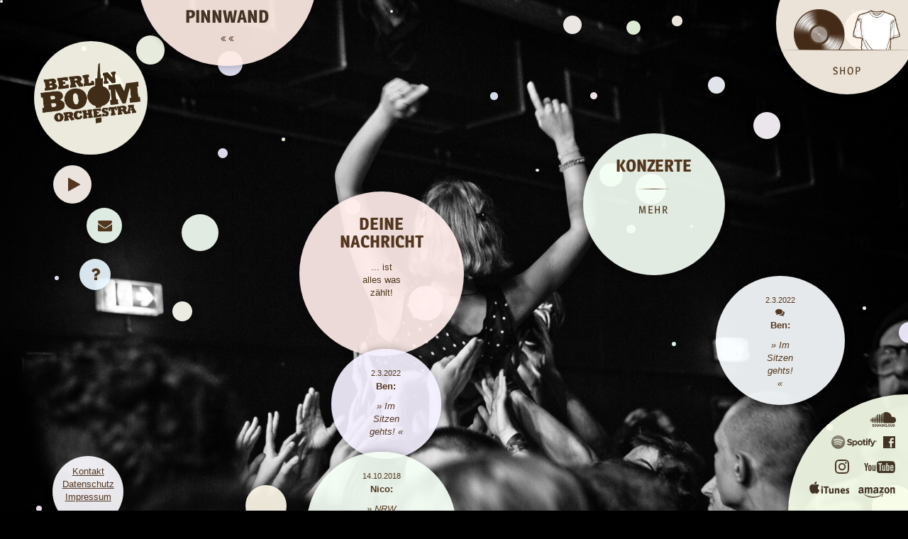

--- FILE ---
content_type: text/html; charset=UTF-8
request_url: http://berlinboomorchestra.de/pinnwand
body_size: 156529
content:
<!doctype html>
<!--[if lt IE 7 ]> <html class="ie6"> <![endif]-->
<!--[if IE 7 ]>    <html class="ie7"> <![endif]-->
<!--[if IE 8 ]>    <html class="ie8"> <![endif]-->
<!--[if IE 9 ]>    <html class="ie9"> <![endif]-->
<!--[if (gt IE 9)|!(IE)]><!--> <html class=""> <!--<![endif]-->
<head>
	
<meta http-equiv="content-type" content="text/html; charset=UTF-8" />
<title>Berlin BOOM Orchestra :: Pinnwand</title>
<meta name="description" content="" />
<meta name="generator" content="concrete5 - 5.6.4.0" />
<script type="text/javascript">
var CCM_DISPATCHER_FILENAME = '/index.php';var CCM_CID = 132;var CCM_EDIT_MODE = false;var CCM_ARRANGE_MODE = false;var CCM_IMAGE_PATH = "/updates/concrete5.6.4.0/concrete/images";
var CCM_TOOLS_PATH = "/index.php/tools/required";
var CCM_BASE_URL = "http://berlinboomorchestra.de";
var CCM_REL = "";

</script>

<link rel="stylesheet" type="text/css" href="/updates/concrete5.6.4.0/concrete/css/ccm.base.css" />
<script type="text/javascript" src="/updates/concrete5.6.4.0/concrete/js/jquery.js"></script>
<script type="text/javascript" src="/updates/concrete5.6.4.0/concrete/js/ccm.base.js"></script>
<script type="text/javascript" src="/packages/automatic_email_obfuscator/js/email_deobfuscator_vgnr.js"></script>
	
	<meta charset="utf-8">
	<meta http-equiv="X-UA-Compatible" content="IE=edge,chrome=1">
	<meta name="viewport" content="width=500">
	
	<link href="/files/cache/css/bbo/resources/bootstrap/css/bootstrap.min.css" rel="stylesheet">
	<link href="/themes/bbo/resources/fontawesome/css/font-awesome.css" rel="stylesheet">
	<link href="/files/cache/css/bbo/css/central.css" rel="stylesheet">
	<link href="/files/cache/css/bbo/css/central-responsive.css" rel="stylesheet">
	<link href="/files/cache/css/bbo/css/backend.css" rel="stylesheet">
	<link href="/files/cache/css/bbo/resources/soundcloud/css/sc-player-bbo.css" rel="stylesheet">
	
	<!--[if IE 7]>
		<link rel="stylesheet" href="">
	<![endif]-->
	
	<script src="/themes/bbo/resources/modernizr.js"></script>
	
	<script>
		if('ontouchstart' in window || 'onmsgesturechange' in window) {
			touch_device = true;
		} else {
			touch_device = false;
		}
	</script>
  
</head>
<body class="pinnwand">

<div class="background">
	<img src="/themes/bbo/img/backgrounds-2020/054.jpg" width="1800" height="1200">
</div>

<div class="bbo-container">

<h1 class="bubble logo mobile">
	<a href="/">
		<img src="/themes/bbo/img/logo_2015_412c13.png" alt="Berlin BOOM Orchestra">
	</a>
</h1>


<!-- Newsletter --> <!-- 350px -->

<div id="newsletter" class="bubble bubble-enlargeable mobile" style="width: 50px; height: 50px; top: 318px; left: 11.5%; margin-left: -25px; margin-top: -25px;">
<!-- <div class="bubble bubble-enlargeable" style="width: 46px; height: 46px; top: 35%; left: 87%; margin-left: -23px;"> -->
	<div class="bubble-inner">
		<i class="fa fa-envelope" style="font-size: 20px; line-height: 50px; margin-left: 2px;"></i>
		<div class="bubble-content-enlarged">
			<form action="https://berlinboomorchestra.us4.list-manage1.com/subscribe/post?u=2b48bf83e9586ee02b014b1b5&amp;id=788f29dc2d" method="post" id="mc-embedded-subscribe-form" name="mc-embedded-subscribe-form" class="validate" target="_blank" novalidate>
				<input style="width: 110px;" type="text" placeholder="Email-Adresse" name="EMAIL">
				<!-- <button class="btn">Newsletter abonnieren</button> -->
				<input class="btn" type="submit" value="Newsletter abonnieren" name="subscribe">
			</form>
			<hr style="width: 150px; margin: 20px auto;">
			<p class="hidden-phone">  <!-- style="margin-top: 20px;" -->
				<a href="/kontakt"><i class="fa fa-angle-double-right"></i> KONTAKT</a>
			</p>
		</div>
		<div class='bp'></div>	</div>
</div>

<!-- about --> <!-- 420px -->

<div id="about" class="bubble mobile" style="width: 44px; height: 44px; top: 387px; left: 10.5%; margin-left: -22px; margin-top: -22px;">
	<div class="bubble-inner">
		<a href="/uber-uns" style="display: block; font-family: 'Arial Black'; text-decoration: none;">
			<i class="fa fa-question" style="line-height: 44px; font-size: 23px;">
		</i></a>
	</div>
</div>

<div class="every-page hidden-phone">
	
<div id="player" class="bubble circular-float bubble-enlargeable" style="width: 54px; height: 54px; top: 260px; left: 8%; margin-left: -27px; margin-top: -27px; padding: 0;">
	<div class="clip">
		<div class="bubble-inner">
			<div class='lp' style='width:48.63%;'></div><div class='rp' style='width:48.63%;'></div><div class='lp' style='width:45.93%;'></div><div class='rp' style='width:45.93%;'></div><div class='lp' style='width:44.13%;'></div><div class='rp' style='width:44.13%;'></div><div class='lp' style='width:42.71%;'></div><div class='rp' style='width:42.71%;'></div><div class='lp' style='width:41.53%;'></div><div class='rp' style='width:41.53%;'></div><div class='lp' style='width:40.52%;'></div><div class='rp' style='width:40.52%;'></div><div class='lp' style='width:39.64%;'></div><div class='rp' style='width:39.64%;'></div><div class='lp' style='width:38.86%;'></div><div class='rp' style='width:38.86%;'></div><div class='lp' style='width:38.16%;'></div><div class='rp' style='width:38.16%;'></div><div class='lp' style='width:37.55%;'></div><div class='rp' style='width:37.55%;'></div><div class='lp' style='width:37%;'></div><div class='rp' style='width:37%;'></div><div class='lp' style='width:36.51%;'></div><div class='rp' style='width:36.51%;'></div><div class='lp' style='width:36.08%;'></div><div class='rp' style='width:36.08%;'></div><div class='lp' style='width:35.7%;'></div><div class='rp' style='width:35.7%;'></div><div class='lp' style='width:35.38%;'></div><div class='rp' style='width:35.38%;'></div><div class='lp' style='width:35.09%;'></div><div class='rp' style='width:35.09%;'></div><div class='lp' style='width:34.86%;'></div><div class='rp' style='width:34.86%;'></div><div class='lp' style='width:34.66%;'></div><div class='rp' style='width:34.66%;'></div><div class='lp' style='width:34.51%;'></div><div class='rp' style='width:34.51%;'></div><div class='lp' style='width:34.41%;'></div><div class='rp' style='width:34.41%;'></div><div class='lp' style='width:34.34%;'></div><div class='rp' style='width:34.34%;'></div><div class='lp' style='width:34.45%;'></div><div class='rp' style='width:34.45%;'></div><div class='lp' style='width:34.6%;'></div><div class='rp' style='width:34.6%;'></div><div class='lp' style='width:34.79%;'></div><div class='rp' style='width:34.79%;'></div><div class='lp' style='width:35.03%;'></div><div class='rp' style='width:35.03%;'></div><div class='lp' style='width:35.31%;'></div><div class='rp' style='width:35.31%;'></div><div class='lp' style='width:35.64%;'></div><div class='rp' style='width:35.64%;'></div><div class='lp' style='width:36.02%;'></div><div class='rp' style='width:36.02%;'></div><div class='lp' style='width:36.45%;'></div><div class='rp' style='width:36.45%;'></div><div class='lp' style='width:36.93%;'></div><div class='rp' style='width:36.93%;'></div><div class='lp' style='width:37.48%;'></div><div class='rp' style='width:37.48%;'></div><div class='lp' style='width:38.1%;'></div><div class='rp' style='width:38.1%;'></div><div class='lp' style='width:38.79%;'></div><div class='rp' style='width:38.79%;'></div><div class='lp' style='width:39.57%;'></div><div class='rp' style='width:39.57%;'></div><div class='lp' style='width:40.45%;'></div><div class='rp' style='width:40.45%;'></div><div class='lp' style='width:41.47%;'></div><div class='rp' style='width:41.47%;'></div><div class='lp' style='width:42.65%;'></div><div class='rp' style='width:42.65%;'></div><div class='lp' style='width:44.06%;'></div><div class='rp' style='width:44.06%;'></div><div class='lp' style='width:45.87%;'></div><div class='rp' style='width:45.87%;'></div><div class='lp' style='width:48.56%;'></div><div class='rp' style='width:48.56%;'></div><div class='tp'></div>			<div class="player-controls">
				<a href="#" class="play-button"><i class="fa fa-play"></i></a>
				<a href="#" class="stop-button"><i class="fa fa-pause"></i></a>
			</div>
			<div class="bubble-content-enlarged">
				<div class="sc-player">
					<a href='https://soundcloud.com/berlinboomorchestra/vxv'>x</a><a href='https://soundcloud.com/berlinboomorchestra/leave-no-one-behind'>x</a><a href='https://soundcloud.com/berlinboomorchestra/dublin-connection-aldubb-remix'>x</a><a href='https://soundcloud.com/berlinboomorchestra/originaler-stil'>x</a><a href='https://soundcloud.com/berlinboomorchestra/leviathan'>x</a><a href='https://soundcloud.com/berlinboomorchestra/wer-haut-dem-volk-aufs-maul'>x</a><a href='https://soundcloud.com/berlinboomorchestra/musik-fu-r-tote'>x</a><a href='https://soundcloud.com/berlinboomorchestra/berlin-connection'>x</a>				</div>
				<a href="http://soundcloud.com/berlinboomorchestra" target="_blank">
					<img src="/themes/bbo/img/logos/soundcloud.png">
				</a>
			</div>
			<div class='bp'></div>		</div>
	</div>
</div>

</div>

<div class="ajaxed_content">

	<!-- Pinnwand -->
	
		
	<div id="pinnwand" class="bubble circular-float autosize bubble-enlargeable hidden-phone" style="width: 100px; height: 100px; top: 54%; left: 82%; margin-left: 0px; margin-top: 0px;">
		<div class="clip">
			<div class="bubble-inner">
				<div class='lp' style='width:48.63%;'></div><div class='rp' style='width:48.63%;'></div><div class='lp' style='width:45.93%;'></div><div class='rp' style='width:45.93%;'></div><div class='lp' style='width:44.13%;'></div><div class='rp' style='width:44.13%;'></div><div class='lp' style='width:42.71%;'></div><div class='rp' style='width:42.71%;'></div><div class='lp' style='width:41.53%;'></div><div class='rp' style='width:41.53%;'></div><div class='lp' style='width:40.52%;'></div><div class='rp' style='width:40.52%;'></div><div class='lp' style='width:39.64%;'></div><div class='rp' style='width:39.64%;'></div><div class='lp' style='width:38.86%;'></div><div class='rp' style='width:38.86%;'></div><div class='lp' style='width:38.16%;'></div><div class='rp' style='width:38.16%;'></div><div class='lp' style='width:37.55%;'></div><div class='rp' style='width:37.55%;'></div><div class='lp' style='width:37%;'></div><div class='rp' style='width:37%;'></div><div class='lp' style='width:36.51%;'></div><div class='rp' style='width:36.51%;'></div><div class='lp' style='width:36.08%;'></div><div class='rp' style='width:36.08%;'></div><div class='lp' style='width:35.7%;'></div><div class='rp' style='width:35.7%;'></div><div class='lp' style='width:35.38%;'></div><div class='rp' style='width:35.38%;'></div><div class='lp' style='width:35.09%;'></div><div class='rp' style='width:35.09%;'></div><div class='lp' style='width:34.86%;'></div><div class='rp' style='width:34.86%;'></div><div class='lp' style='width:34.66%;'></div><div class='rp' style='width:34.66%;'></div><div class='lp' style='width:34.51%;'></div><div class='rp' style='width:34.51%;'></div><div class='lp' style='width:34.41%;'></div><div class='rp' style='width:34.41%;'></div><div class='lp' style='width:34.34%;'></div><div class='rp' style='width:34.34%;'></div><div class='lp' style='width:34.45%;'></div><div class='rp' style='width:34.45%;'></div><div class='lp' style='width:34.6%;'></div><div class='rp' style='width:34.6%;'></div><div class='lp' style='width:34.79%;'></div><div class='rp' style='width:34.79%;'></div><div class='lp' style='width:35.03%;'></div><div class='rp' style='width:35.03%;'></div><div class='lp' style='width:35.31%;'></div><div class='rp' style='width:35.31%;'></div><div class='lp' style='width:35.64%;'></div><div class='rp' style='width:35.64%;'></div><div class='lp' style='width:36.02%;'></div><div class='rp' style='width:36.02%;'></div><div class='lp' style='width:36.45%;'></div><div class='rp' style='width:36.45%;'></div><div class='lp' style='width:36.93%;'></div><div class='rp' style='width:36.93%;'></div><div class='lp' style='width:37.48%;'></div><div class='rp' style='width:37.48%;'></div><div class='lp' style='width:38.1%;'></div><div class='rp' style='width:38.1%;'></div><div class='lp' style='width:38.79%;'></div><div class='rp' style='width:38.79%;'></div><div class='lp' style='width:39.57%;'></div><div class='rp' style='width:39.57%;'></div><div class='lp' style='width:40.45%;'></div><div class='rp' style='width:40.45%;'></div><div class='lp' style='width:41.47%;'></div><div class='rp' style='width:41.47%;'></div><div class='lp' style='width:42.65%;'></div><div class='rp' style='width:42.65%;'></div><div class='lp' style='width:44.06%;'></div><div class='rp' style='width:44.06%;'></div><div class='lp' style='width:45.87%;'></div><div class='rp' style='width:45.87%;'></div><div class='lp' style='width:48.56%;'></div><div class='rp' style='width:48.56%;'></div><div class='tp'></div>				<small>2.3.2022</small>
				<p><i class="fa fa-comments"></i> <strong>Ben:</strong></p>
				<div class="bubble-content-preview">
					<p>
						<em>» Im Sitzen gehts! «</em>
					</p>
				</div>
				<div class="bubble-content-enlarged">
					<p>
						<em>» Im Sitzen gehts! «</em>
					</p>
					<hr style="width: 150px; margin: 20px auto;">
					<p>
						<a href="/pinnwand"><i class="fa fa-angle-double-right"></i> PINNWAND</a>
					</p>
				</div>
				<div class='bp'></div>			</div>
		</div>
	</div>
	
	<!-- Nächste Konzerte -->
	
		
	<div id="konzerte" class="bubble circular-float autosize mobile hidden-phone" style="width: 200px; height: 200px; margin-left: -100px; margin-top: -100px; top: 40%; left: 72%; z-index: 99;">
		<div class="clip">
			<div class="bubble-inner">
				<div class='lp' style='width:48.63%;'></div><div class='rp' style='width:48.63%;'></div><div class='lp' style='width:45.93%;'></div><div class='rp' style='width:45.93%;'></div><div class='lp' style='width:44.13%;'></div><div class='rp' style='width:44.13%;'></div><div class='lp' style='width:42.71%;'></div><div class='rp' style='width:42.71%;'></div><div class='lp' style='width:41.53%;'></div><div class='rp' style='width:41.53%;'></div><div class='lp' style='width:40.52%;'></div><div class='rp' style='width:40.52%;'></div><div class='lp' style='width:39.64%;'></div><div class='rp' style='width:39.64%;'></div><div class='lp' style='width:38.86%;'></div><div class='rp' style='width:38.86%;'></div><div class='lp' style='width:38.16%;'></div><div class='rp' style='width:38.16%;'></div><div class='lp' style='width:37.55%;'></div><div class='rp' style='width:37.55%;'></div><div class='lp' style='width:37%;'></div><div class='rp' style='width:37%;'></div><div class='lp' style='width:36.51%;'></div><div class='rp' style='width:36.51%;'></div><div class='lp' style='width:36.08%;'></div><div class='rp' style='width:36.08%;'></div><div class='lp' style='width:35.7%;'></div><div class='rp' style='width:35.7%;'></div><div class='lp' style='width:35.38%;'></div><div class='rp' style='width:35.38%;'></div><div class='lp' style='width:35.09%;'></div><div class='rp' style='width:35.09%;'></div><div class='lp' style='width:34.86%;'></div><div class='rp' style='width:34.86%;'></div><div class='lp' style='width:34.66%;'></div><div class='rp' style='width:34.66%;'></div><div class='lp' style='width:34.51%;'></div><div class='rp' style='width:34.51%;'></div><div class='lp' style='width:34.41%;'></div><div class='rp' style='width:34.41%;'></div><div class='lp' style='width:34.34%;'></div><div class='rp' style='width:34.34%;'></div><div class='lp' style='width:34.45%;'></div><div class='rp' style='width:34.45%;'></div><div class='lp' style='width:34.6%;'></div><div class='rp' style='width:34.6%;'></div><div class='lp' style='width:34.79%;'></div><div class='rp' style='width:34.79%;'></div><div class='lp' style='width:35.03%;'></div><div class='rp' style='width:35.03%;'></div><div class='lp' style='width:35.31%;'></div><div class='rp' style='width:35.31%;'></div><div class='lp' style='width:35.64%;'></div><div class='rp' style='width:35.64%;'></div><div class='lp' style='width:36.02%;'></div><div class='rp' style='width:36.02%;'></div><div class='lp' style='width:36.45%;'></div><div class='rp' style='width:36.45%;'></div><div class='lp' style='width:36.93%;'></div><div class='rp' style='width:36.93%;'></div><div class='lp' style='width:37.48%;'></div><div class='rp' style='width:37.48%;'></div><div class='lp' style='width:38.1%;'></div><div class='rp' style='width:38.1%;'></div><div class='lp' style='width:38.79%;'></div><div class='rp' style='width:38.79%;'></div><div class='lp' style='width:39.57%;'></div><div class='rp' style='width:39.57%;'></div><div class='lp' style='width:40.45%;'></div><div class='rp' style='width:40.45%;'></div><div class='lp' style='width:41.47%;'></div><div class='rp' style='width:41.47%;'></div><div class='lp' style='width:42.65%;'></div><div class='rp' style='width:42.65%;'></div><div class='lp' style='width:44.06%;'></div><div class='rp' style='width:44.06%;'></div><div class='lp' style='width:45.87%;'></div><div class='rp' style='width:45.87%;'></div><div class='lp' style='width:48.56%;'></div><div class='rp' style='width:48.56%;'></div><div class='tp'></div>				<h3>Konzerte</h3>
				<!-- <p style="margin: -3px 0 7px 0;">– – –</p> -->
				
									
				<hr>
				<!-- <p style="margin: -3px 0 7px 0;">– – – - - - - - - -</p> <i class="fa fa-angle-double-left fa-fw"></i>-->

					<a href="/konzerte" class="key-link">MEHR</a>

				<div class='bp'></div>			</div>
		</div>
	</div>
	
	<!-- Permanent Youtube -->
	
<!--
	<div style="left: 90%; top: 52%; z-index:999;" class="associated-bubble bubble-expandable">
		<div class="associated-bubble-content-preview">
			<div style="background: url('http://img.youtube.com/vi/hIog5iNhHNM/default.jpg');" class="associated-bubble-background">
			</div>
			<div class="associated-bubble-play">
				<i class="fa fa-play"></i>
			</div>
		</div>
		<div class="associated-bubble-content-expanded">
			<iframe width="853" height="480" frameborder="0" allowfullscreen="" src="http://www.youtube.com/embed/hIog5iNhHNM"></iframe>
		</div>
	</div>
-->
	
	<!-- Neuestes Album -->
	
	<div class="bubble hidden-phone" style="width: 200px; height: 200px; top: -67px; right: -14px;">
		<div class="clip">
			<div class="bubble-inner">
				<img src="/themes/bbo/img/vinyl_shirt.png" style="width: 150px; margin-top: 80px;">
				<hr style="margin-top: 0px;">
				<a class="key-link" target="_blank" href="https://www.springstoff.com/collections/berlin-boom-orchestra">SHOP</a>
			</div>
		</div>
	</div>
	
		
	<div id="title-bubble" class="bubble circular-float autosize mobile bubble-pagetitle" style="top: -160px; left: 25%; margin-left: -50px; width: 100px; height: 100px;">
		<div class="clip">
			<div class="bubble-inner">
				<div class='lp' style='width:48.63%;'></div><div class='rp' style='width:48.63%;'></div><div class='lp' style='width:45.93%;'></div><div class='rp' style='width:45.93%;'></div><div class='lp' style='width:44.13%;'></div><div class='rp' style='width:44.13%;'></div><div class='lp' style='width:42.71%;'></div><div class='rp' style='width:42.71%;'></div><div class='lp' style='width:41.53%;'></div><div class='rp' style='width:41.53%;'></div><div class='lp' style='width:40.52%;'></div><div class='rp' style='width:40.52%;'></div><div class='lp' style='width:39.64%;'></div><div class='rp' style='width:39.64%;'></div><div class='lp' style='width:38.86%;'></div><div class='rp' style='width:38.86%;'></div><div class='lp' style='width:38.16%;'></div><div class='rp' style='width:38.16%;'></div><div class='lp' style='width:37.55%;'></div><div class='rp' style='width:37.55%;'></div><div class='lp' style='width:37%;'></div><div class='rp' style='width:37%;'></div><div class='lp' style='width:36.51%;'></div><div class='rp' style='width:36.51%;'></div><div class='lp' style='width:36.08%;'></div><div class='rp' style='width:36.08%;'></div><div class='lp' style='width:35.7%;'></div><div class='rp' style='width:35.7%;'></div><div class='lp' style='width:35.38%;'></div><div class='rp' style='width:35.38%;'></div><div class='lp' style='width:35.09%;'></div><div class='rp' style='width:35.09%;'></div><div class='lp' style='width:34.86%;'></div><div class='rp' style='width:34.86%;'></div><div class='lp' style='width:34.66%;'></div><div class='rp' style='width:34.66%;'></div><div class='lp' style='width:34.51%;'></div><div class='rp' style='width:34.51%;'></div><div class='lp' style='width:34.41%;'></div><div class='rp' style='width:34.41%;'></div><div class='lp' style='width:34.34%;'></div><div class='rp' style='width:34.34%;'></div><div class='lp' style='width:34.45%;'></div><div class='rp' style='width:34.45%;'></div><div class='lp' style='width:34.6%;'></div><div class='rp' style='width:34.6%;'></div><div class='lp' style='width:34.79%;'></div><div class='rp' style='width:34.79%;'></div><div class='lp' style='width:35.03%;'></div><div class='rp' style='width:35.03%;'></div><div class='lp' style='width:35.31%;'></div><div class='rp' style='width:35.31%;'></div><div class='lp' style='width:35.64%;'></div><div class='rp' style='width:35.64%;'></div><div class='lp' style='width:36.02%;'></div><div class='rp' style='width:36.02%;'></div><div class='lp' style='width:36.45%;'></div><div class='rp' style='width:36.45%;'></div><div class='lp' style='width:36.93%;'></div><div class='rp' style='width:36.93%;'></div><div class='lp' style='width:37.48%;'></div><div class='rp' style='width:37.48%;'></div><div class='lp' style='width:38.1%;'></div><div class='rp' style='width:38.1%;'></div><div class='lp' style='width:38.79%;'></div><div class='rp' style='width:38.79%;'></div><div class='lp' style='width:39.57%;'></div><div class='rp' style='width:39.57%;'></div><div class='lp' style='width:40.45%;'></div><div class='rp' style='width:40.45%;'></div><div class='lp' style='width:41.47%;'></div><div class='rp' style='width:41.47%;'></div><div class='lp' style='width:42.65%;'></div><div class='rp' style='width:42.65%;'></div><div class='lp' style='width:44.06%;'></div><div class='rp' style='width:44.06%;'></div><div class='lp' style='width:45.87%;'></div><div class='rp' style='width:45.87%;'></div><div class='lp' style='width:48.56%;'></div><div class='rp' style='width:48.56%;'></div><div class='tp'></div>				<h2 style="margin-top: 20%;">Pinnwand</h2>
				<a href="http://berlinboomorchestra.de" style="text-decoration: none;"><i class="fa fa-angle-double-left"></i> <i class="fa fa-angle-double-left"></i></a>
				<div class='bp'></div>			</div>
		</div>
	</div>
	
	
<div class="content-bubbles">
	


		
		<a name="guestBookForm-111"></a>

		<div id="guestBook-formBlock-111" class="bubble circular-float autosize bubble-enlargeable guestBook-formBlock" style="width: 100px; height: 100px; position: relative; left: 50%; margin-top: 100px; margin-left: -50px;">
		
			<div class="clip"><div class="bubble-inner"><div class='lp' style='width:48.63%;'></div><div class='rp' style='width:48.63%;'></div><div class='lp' style='width:45.93%;'></div><div class='rp' style='width:45.93%;'></div><div class='lp' style='width:44.13%;'></div><div class='rp' style='width:44.13%;'></div><div class='lp' style='width:42.71%;'></div><div class='rp' style='width:42.71%;'></div><div class='lp' style='width:41.53%;'></div><div class='rp' style='width:41.53%;'></div><div class='lp' style='width:40.52%;'></div><div class='rp' style='width:40.52%;'></div><div class='lp' style='width:39.64%;'></div><div class='rp' style='width:39.64%;'></div><div class='lp' style='width:38.86%;'></div><div class='rp' style='width:38.86%;'></div><div class='lp' style='width:38.16%;'></div><div class='rp' style='width:38.16%;'></div><div class='lp' style='width:37.55%;'></div><div class='rp' style='width:37.55%;'></div><div class='lp' style='width:37%;'></div><div class='rp' style='width:37%;'></div><div class='lp' style='width:36.51%;'></div><div class='rp' style='width:36.51%;'></div><div class='lp' style='width:36.08%;'></div><div class='rp' style='width:36.08%;'></div><div class='lp' style='width:35.7%;'></div><div class='rp' style='width:35.7%;'></div><div class='lp' style='width:35.38%;'></div><div class='rp' style='width:35.38%;'></div><div class='lp' style='width:35.09%;'></div><div class='rp' style='width:35.09%;'></div><div class='lp' style='width:34.86%;'></div><div class='rp' style='width:34.86%;'></div><div class='lp' style='width:34.66%;'></div><div class='rp' style='width:34.66%;'></div><div class='lp' style='width:34.51%;'></div><div class='rp' style='width:34.51%;'></div><div class='lp' style='width:34.41%;'></div><div class='rp' style='width:34.41%;'></div><div class='lp' style='width:34.34%;'></div><div class='rp' style='width:34.34%;'></div><div class='lp' style='width:34.45%;'></div><div class='rp' style='width:34.45%;'></div><div class='lp' style='width:34.6%;'></div><div class='rp' style='width:34.6%;'></div><div class='lp' style='width:34.79%;'></div><div class='rp' style='width:34.79%;'></div><div class='lp' style='width:35.03%;'></div><div class='rp' style='width:35.03%;'></div><div class='lp' style='width:35.31%;'></div><div class='rp' style='width:35.31%;'></div><div class='lp' style='width:35.64%;'></div><div class='rp' style='width:35.64%;'></div><div class='lp' style='width:36.02%;'></div><div class='rp' style='width:36.02%;'></div><div class='lp' style='width:36.45%;'></div><div class='rp' style='width:36.45%;'></div><div class='lp' style='width:36.93%;'></div><div class='rp' style='width:36.93%;'></div><div class='lp' style='width:37.48%;'></div><div class='rp' style='width:37.48%;'></div><div class='lp' style='width:38.1%;'></div><div class='rp' style='width:38.1%;'></div><div class='lp' style='width:38.79%;'></div><div class='rp' style='width:38.79%;'></div><div class='lp' style='width:39.57%;'></div><div class='rp' style='width:39.57%;'></div><div class='lp' style='width:40.45%;'></div><div class='rp' style='width:40.45%;'></div><div class='lp' style='width:41.47%;'></div><div class='rp' style='width:41.47%;'></div><div class='lp' style='width:42.65%;'></div><div class='rp' style='width:42.65%;'></div><div class='lp' style='width:44.06%;'></div><div class='rp' style='width:44.06%;'></div><div class='lp' style='width:45.87%;'></div><div class='rp' style='width:45.87%;'></div><div class='lp' style='width:48.56%;'></div><div class='rp' style='width:48.56%;'></div><div class='tp'></div>			
			<h3>Deine Nachricht</h3>

									
			
			<div class="bubble-content-preview">
				<p>... ist alles was zählt!</p>
				<p><i class="icon-double-angle-down"></i><br><i class="icon-double-angle-down"></i></p>
			</div>

						
						
			<div class="bubble-content-enlarged">
				<form method="post" action="/index.php?cID=132&amp;bID=111&amp;arHandle=Content&amp;ccm_token=1769470171:adf9603e1831ef0a235b0001f275565b&amp;btask=passthru&amp;method=form_save_entry#guestBookForm-111">
								
									<label for="name">Name:</label>					<input type="text" name="name" value="" /> <br />
					<label for="email">Email (wird nicht angezeigt):</label>					<input type="email" name="email" value="" style="width: 280px;" />
								
				<p>
					<label for="commentText">Nachricht:</label>	
										<textarea name="commentText" style="width: 380px; height: 80px;"></textarea>
				</p>
				<div style='height: 60px; overflow: hidden; margin-bottom: 10px; display: inline-block; width: 190px;'><div><img src="/index.php/tools/required/captcha?nocache=1769470171" alt="Captcha Code" onclick="this.src = '/index.php/tools/required/captcha?nocache='+(new Date().getTime())" class="ccm-captcha-image" /></div><br/><div>Click the image to see another captcha.</div></div><label for='ccmCaptchaCode'>Abschreiben: (Klicken für neues)</label><div><input type="text" name="ccmCaptchaCode" class="ccm-input-captcha" required="required"  /></div><br/>				<p>
					<input type="submit" name="Post Comment" value="Abschicken" class="button btn"/>
				</p>
				</form>
			</div>
			
						
			<div class='bp'></div></div></div>
			
		</div>
	


	    <div class="bubble circular-float autosize guestBook-entry" style="clear: both; width: 100px; height: 100px; position: relative; left: 51%; margin-top: -10px; margin-left: -50px; ">
    	<div class="clip"><div class="bubble-inner"><div class='lp' style='width:48.63%;'></div><div class='rp' style='width:48.63%;'></div><div class='lp' style='width:45.93%;'></div><div class='rp' style='width:45.93%;'></div><div class='lp' style='width:44.13%;'></div><div class='rp' style='width:44.13%;'></div><div class='lp' style='width:42.71%;'></div><div class='rp' style='width:42.71%;'></div><div class='lp' style='width:41.53%;'></div><div class='rp' style='width:41.53%;'></div><div class='lp' style='width:40.52%;'></div><div class='rp' style='width:40.52%;'></div><div class='lp' style='width:39.64%;'></div><div class='rp' style='width:39.64%;'></div><div class='lp' style='width:38.86%;'></div><div class='rp' style='width:38.86%;'></div><div class='lp' style='width:38.16%;'></div><div class='rp' style='width:38.16%;'></div><div class='lp' style='width:37.55%;'></div><div class='rp' style='width:37.55%;'></div><div class='lp' style='width:37%;'></div><div class='rp' style='width:37%;'></div><div class='lp' style='width:36.51%;'></div><div class='rp' style='width:36.51%;'></div><div class='lp' style='width:36.08%;'></div><div class='rp' style='width:36.08%;'></div><div class='lp' style='width:35.7%;'></div><div class='rp' style='width:35.7%;'></div><div class='lp' style='width:35.38%;'></div><div class='rp' style='width:35.38%;'></div><div class='lp' style='width:35.09%;'></div><div class='rp' style='width:35.09%;'></div><div class='lp' style='width:34.86%;'></div><div class='rp' style='width:34.86%;'></div><div class='lp' style='width:34.66%;'></div><div class='rp' style='width:34.66%;'></div><div class='lp' style='width:34.51%;'></div><div class='rp' style='width:34.51%;'></div><div class='lp' style='width:34.41%;'></div><div class='rp' style='width:34.41%;'></div><div class='lp' style='width:34.34%;'></div><div class='rp' style='width:34.34%;'></div><div class='lp' style='width:34.45%;'></div><div class='rp' style='width:34.45%;'></div><div class='lp' style='width:34.6%;'></div><div class='rp' style='width:34.6%;'></div><div class='lp' style='width:34.79%;'></div><div class='rp' style='width:34.79%;'></div><div class='lp' style='width:35.03%;'></div><div class='rp' style='width:35.03%;'></div><div class='lp' style='width:35.31%;'></div><div class='rp' style='width:35.31%;'></div><div class='lp' style='width:35.64%;'></div><div class='rp' style='width:35.64%;'></div><div class='lp' style='width:36.02%;'></div><div class='rp' style='width:36.02%;'></div><div class='lp' style='width:36.45%;'></div><div class='rp' style='width:36.45%;'></div><div class='lp' style='width:36.93%;'></div><div class='rp' style='width:36.93%;'></div><div class='lp' style='width:37.48%;'></div><div class='rp' style='width:37.48%;'></div><div class='lp' style='width:38.1%;'></div><div class='rp' style='width:38.1%;'></div><div class='lp' style='width:38.79%;'></div><div class='rp' style='width:38.79%;'></div><div class='lp' style='width:39.57%;'></div><div class='rp' style='width:39.57%;'></div><div class='lp' style='width:40.45%;'></div><div class='rp' style='width:40.45%;'></div><div class='lp' style='width:41.47%;'></div><div class='rp' style='width:41.47%;'></div><div class='lp' style='width:42.65%;'></div><div class='rp' style='width:42.65%;'></div><div class='lp' style='width:44.06%;'></div><div class='rp' style='width:44.06%;'></div><div class='lp' style='width:45.87%;'></div><div class='rp' style='width:45.87%;'></div><div class='lp' style='width:48.56%;'></div><div class='rp' style='width:48.56%;'></div><div class='tp'></div>    				<small>2.3.2022</small>
			<p><i class="icon-comments"></i> <strong>Ben:</strong></p>
			<div class="comment-content">
				» Im Sitzen gehts! «
			</div>
		<div class='bp'></div></div></div>
    </div>
		    <div class="bubble circular-float autosize guestBook-entry" style="clear: both; width: 100px; height: 100px; position: relative; left: 50%; margin-top: -10px; margin-left: -50px; ">
    	<div class="clip"><div class="bubble-inner"><div class='lp' style='width:48.63%;'></div><div class='rp' style='width:48.63%;'></div><div class='lp' style='width:45.93%;'></div><div class='rp' style='width:45.93%;'></div><div class='lp' style='width:44.13%;'></div><div class='rp' style='width:44.13%;'></div><div class='lp' style='width:42.71%;'></div><div class='rp' style='width:42.71%;'></div><div class='lp' style='width:41.53%;'></div><div class='rp' style='width:41.53%;'></div><div class='lp' style='width:40.52%;'></div><div class='rp' style='width:40.52%;'></div><div class='lp' style='width:39.64%;'></div><div class='rp' style='width:39.64%;'></div><div class='lp' style='width:38.86%;'></div><div class='rp' style='width:38.86%;'></div><div class='lp' style='width:38.16%;'></div><div class='rp' style='width:38.16%;'></div><div class='lp' style='width:37.55%;'></div><div class='rp' style='width:37.55%;'></div><div class='lp' style='width:37%;'></div><div class='rp' style='width:37%;'></div><div class='lp' style='width:36.51%;'></div><div class='rp' style='width:36.51%;'></div><div class='lp' style='width:36.08%;'></div><div class='rp' style='width:36.08%;'></div><div class='lp' style='width:35.7%;'></div><div class='rp' style='width:35.7%;'></div><div class='lp' style='width:35.38%;'></div><div class='rp' style='width:35.38%;'></div><div class='lp' style='width:35.09%;'></div><div class='rp' style='width:35.09%;'></div><div class='lp' style='width:34.86%;'></div><div class='rp' style='width:34.86%;'></div><div class='lp' style='width:34.66%;'></div><div class='rp' style='width:34.66%;'></div><div class='lp' style='width:34.51%;'></div><div class='rp' style='width:34.51%;'></div><div class='lp' style='width:34.41%;'></div><div class='rp' style='width:34.41%;'></div><div class='lp' style='width:34.34%;'></div><div class='rp' style='width:34.34%;'></div><div class='lp' style='width:34.45%;'></div><div class='rp' style='width:34.45%;'></div><div class='lp' style='width:34.6%;'></div><div class='rp' style='width:34.6%;'></div><div class='lp' style='width:34.79%;'></div><div class='rp' style='width:34.79%;'></div><div class='lp' style='width:35.03%;'></div><div class='rp' style='width:35.03%;'></div><div class='lp' style='width:35.31%;'></div><div class='rp' style='width:35.31%;'></div><div class='lp' style='width:35.64%;'></div><div class='rp' style='width:35.64%;'></div><div class='lp' style='width:36.02%;'></div><div class='rp' style='width:36.02%;'></div><div class='lp' style='width:36.45%;'></div><div class='rp' style='width:36.45%;'></div><div class='lp' style='width:36.93%;'></div><div class='rp' style='width:36.93%;'></div><div class='lp' style='width:37.48%;'></div><div class='rp' style='width:37.48%;'></div><div class='lp' style='width:38.1%;'></div><div class='rp' style='width:38.1%;'></div><div class='lp' style='width:38.79%;'></div><div class='rp' style='width:38.79%;'></div><div class='lp' style='width:39.57%;'></div><div class='rp' style='width:39.57%;'></div><div class='lp' style='width:40.45%;'></div><div class='rp' style='width:40.45%;'></div><div class='lp' style='width:41.47%;'></div><div class='rp' style='width:41.47%;'></div><div class='lp' style='width:42.65%;'></div><div class='rp' style='width:42.65%;'></div><div class='lp' style='width:44.06%;'></div><div class='rp' style='width:44.06%;'></div><div class='lp' style='width:45.87%;'></div><div class='rp' style='width:45.87%;'></div><div class='lp' style='width:48.56%;'></div><div class='rp' style='width:48.56%;'></div><div class='tp'></div>    				<small>14.10.2018</small>
			<p><i class="icon-comments"></i> <strong>Nico:</strong></p>
			<div class="comment-content">
				» NRW INNA DI BERLIN BOOM STYLE «
			</div>
		<div class='bp'></div></div></div>
    </div>
		    <div class="bubble circular-float autosize guestBook-entry" style="clear: both; width: 100px; height: 100px; position: relative; left: 53%; margin-top: -10px; margin-left: -50px; ">
    	<div class="clip"><div class="bubble-inner"><div class='lp' style='width:48.63%;'></div><div class='rp' style='width:48.63%;'></div><div class='lp' style='width:45.93%;'></div><div class='rp' style='width:45.93%;'></div><div class='lp' style='width:44.13%;'></div><div class='rp' style='width:44.13%;'></div><div class='lp' style='width:42.71%;'></div><div class='rp' style='width:42.71%;'></div><div class='lp' style='width:41.53%;'></div><div class='rp' style='width:41.53%;'></div><div class='lp' style='width:40.52%;'></div><div class='rp' style='width:40.52%;'></div><div class='lp' style='width:39.64%;'></div><div class='rp' style='width:39.64%;'></div><div class='lp' style='width:38.86%;'></div><div class='rp' style='width:38.86%;'></div><div class='lp' style='width:38.16%;'></div><div class='rp' style='width:38.16%;'></div><div class='lp' style='width:37.55%;'></div><div class='rp' style='width:37.55%;'></div><div class='lp' style='width:37%;'></div><div class='rp' style='width:37%;'></div><div class='lp' style='width:36.51%;'></div><div class='rp' style='width:36.51%;'></div><div class='lp' style='width:36.08%;'></div><div class='rp' style='width:36.08%;'></div><div class='lp' style='width:35.7%;'></div><div class='rp' style='width:35.7%;'></div><div class='lp' style='width:35.38%;'></div><div class='rp' style='width:35.38%;'></div><div class='lp' style='width:35.09%;'></div><div class='rp' style='width:35.09%;'></div><div class='lp' style='width:34.86%;'></div><div class='rp' style='width:34.86%;'></div><div class='lp' style='width:34.66%;'></div><div class='rp' style='width:34.66%;'></div><div class='lp' style='width:34.51%;'></div><div class='rp' style='width:34.51%;'></div><div class='lp' style='width:34.41%;'></div><div class='rp' style='width:34.41%;'></div><div class='lp' style='width:34.34%;'></div><div class='rp' style='width:34.34%;'></div><div class='lp' style='width:34.45%;'></div><div class='rp' style='width:34.45%;'></div><div class='lp' style='width:34.6%;'></div><div class='rp' style='width:34.6%;'></div><div class='lp' style='width:34.79%;'></div><div class='rp' style='width:34.79%;'></div><div class='lp' style='width:35.03%;'></div><div class='rp' style='width:35.03%;'></div><div class='lp' style='width:35.31%;'></div><div class='rp' style='width:35.31%;'></div><div class='lp' style='width:35.64%;'></div><div class='rp' style='width:35.64%;'></div><div class='lp' style='width:36.02%;'></div><div class='rp' style='width:36.02%;'></div><div class='lp' style='width:36.45%;'></div><div class='rp' style='width:36.45%;'></div><div class='lp' style='width:36.93%;'></div><div class='rp' style='width:36.93%;'></div><div class='lp' style='width:37.48%;'></div><div class='rp' style='width:37.48%;'></div><div class='lp' style='width:38.1%;'></div><div class='rp' style='width:38.1%;'></div><div class='lp' style='width:38.79%;'></div><div class='rp' style='width:38.79%;'></div><div class='lp' style='width:39.57%;'></div><div class='rp' style='width:39.57%;'></div><div class='lp' style='width:40.45%;'></div><div class='rp' style='width:40.45%;'></div><div class='lp' style='width:41.47%;'></div><div class='rp' style='width:41.47%;'></div><div class='lp' style='width:42.65%;'></div><div class='rp' style='width:42.65%;'></div><div class='lp' style='width:44.06%;'></div><div class='rp' style='width:44.06%;'></div><div class='lp' style='width:45.87%;'></div><div class='rp' style='width:45.87%;'></div><div class='lp' style='width:48.56%;'></div><div class='rp' style='width:48.56%;'></div><div class='tp'></div>    				<small>8.10.2018</small>
			<p><i class="icon-comments"></i> <strong>Liz:</strong></p>
			<div class="comment-content">
				» Ey jo, Habibis! Wann wirdn die Platte fertig? Hab schon janz heiße Füße. «
			</div>
		<div class='bp'></div></div></div>
    </div>
		    <div class="bubble circular-float autosize guestBook-entry" style="clear: both; width: 100px; height: 100px; position: relative; left: 57%; margin-top: -10px; margin-left: -50px; ">
    	<div class="clip"><div class="bubble-inner"><div class='lp' style='width:48.63%;'></div><div class='rp' style='width:48.63%;'></div><div class='lp' style='width:45.93%;'></div><div class='rp' style='width:45.93%;'></div><div class='lp' style='width:44.13%;'></div><div class='rp' style='width:44.13%;'></div><div class='lp' style='width:42.71%;'></div><div class='rp' style='width:42.71%;'></div><div class='lp' style='width:41.53%;'></div><div class='rp' style='width:41.53%;'></div><div class='lp' style='width:40.52%;'></div><div class='rp' style='width:40.52%;'></div><div class='lp' style='width:39.64%;'></div><div class='rp' style='width:39.64%;'></div><div class='lp' style='width:38.86%;'></div><div class='rp' style='width:38.86%;'></div><div class='lp' style='width:38.16%;'></div><div class='rp' style='width:38.16%;'></div><div class='lp' style='width:37.55%;'></div><div class='rp' style='width:37.55%;'></div><div class='lp' style='width:37%;'></div><div class='rp' style='width:37%;'></div><div class='lp' style='width:36.51%;'></div><div class='rp' style='width:36.51%;'></div><div class='lp' style='width:36.08%;'></div><div class='rp' style='width:36.08%;'></div><div class='lp' style='width:35.7%;'></div><div class='rp' style='width:35.7%;'></div><div class='lp' style='width:35.38%;'></div><div class='rp' style='width:35.38%;'></div><div class='lp' style='width:35.09%;'></div><div class='rp' style='width:35.09%;'></div><div class='lp' style='width:34.86%;'></div><div class='rp' style='width:34.86%;'></div><div class='lp' style='width:34.66%;'></div><div class='rp' style='width:34.66%;'></div><div class='lp' style='width:34.51%;'></div><div class='rp' style='width:34.51%;'></div><div class='lp' style='width:34.41%;'></div><div class='rp' style='width:34.41%;'></div><div class='lp' style='width:34.34%;'></div><div class='rp' style='width:34.34%;'></div><div class='lp' style='width:34.45%;'></div><div class='rp' style='width:34.45%;'></div><div class='lp' style='width:34.6%;'></div><div class='rp' style='width:34.6%;'></div><div class='lp' style='width:34.79%;'></div><div class='rp' style='width:34.79%;'></div><div class='lp' style='width:35.03%;'></div><div class='rp' style='width:35.03%;'></div><div class='lp' style='width:35.31%;'></div><div class='rp' style='width:35.31%;'></div><div class='lp' style='width:35.64%;'></div><div class='rp' style='width:35.64%;'></div><div class='lp' style='width:36.02%;'></div><div class='rp' style='width:36.02%;'></div><div class='lp' style='width:36.45%;'></div><div class='rp' style='width:36.45%;'></div><div class='lp' style='width:36.93%;'></div><div class='rp' style='width:36.93%;'></div><div class='lp' style='width:37.48%;'></div><div class='rp' style='width:37.48%;'></div><div class='lp' style='width:38.1%;'></div><div class='rp' style='width:38.1%;'></div><div class='lp' style='width:38.79%;'></div><div class='rp' style='width:38.79%;'></div><div class='lp' style='width:39.57%;'></div><div class='rp' style='width:39.57%;'></div><div class='lp' style='width:40.45%;'></div><div class='rp' style='width:40.45%;'></div><div class='lp' style='width:41.47%;'></div><div class='rp' style='width:41.47%;'></div><div class='lp' style='width:42.65%;'></div><div class='rp' style='width:42.65%;'></div><div class='lp' style='width:44.06%;'></div><div class='rp' style='width:44.06%;'></div><div class='lp' style='width:45.87%;'></div><div class='rp' style='width:45.87%;'></div><div class='lp' style='width:48.56%;'></div><div class='rp' style='width:48.56%;'></div><div class='tp'></div>    				<small>6.9.2017</small>
			<p><i class="icon-comments"></i> <strong>Nico:</strong></p>
			<div class="comment-content">
				» Deutschlands beste Reggaeband! Aber bitte bitte kommt doch mal wieder nach NRW :( «
			</div>
		<div class='bp'></div></div></div>
    </div>
		    <div class="bubble circular-float autosize guestBook-entry" style="clear: both; width: 100px; height: 100px; position: relative; left: 53%; margin-top: -10px; margin-left: -50px; ">
    	<div class="clip"><div class="bubble-inner"><div class='lp' style='width:48.63%;'></div><div class='rp' style='width:48.63%;'></div><div class='lp' style='width:45.93%;'></div><div class='rp' style='width:45.93%;'></div><div class='lp' style='width:44.13%;'></div><div class='rp' style='width:44.13%;'></div><div class='lp' style='width:42.71%;'></div><div class='rp' style='width:42.71%;'></div><div class='lp' style='width:41.53%;'></div><div class='rp' style='width:41.53%;'></div><div class='lp' style='width:40.52%;'></div><div class='rp' style='width:40.52%;'></div><div class='lp' style='width:39.64%;'></div><div class='rp' style='width:39.64%;'></div><div class='lp' style='width:38.86%;'></div><div class='rp' style='width:38.86%;'></div><div class='lp' style='width:38.16%;'></div><div class='rp' style='width:38.16%;'></div><div class='lp' style='width:37.55%;'></div><div class='rp' style='width:37.55%;'></div><div class='lp' style='width:37%;'></div><div class='rp' style='width:37%;'></div><div class='lp' style='width:36.51%;'></div><div class='rp' style='width:36.51%;'></div><div class='lp' style='width:36.08%;'></div><div class='rp' style='width:36.08%;'></div><div class='lp' style='width:35.7%;'></div><div class='rp' style='width:35.7%;'></div><div class='lp' style='width:35.38%;'></div><div class='rp' style='width:35.38%;'></div><div class='lp' style='width:35.09%;'></div><div class='rp' style='width:35.09%;'></div><div class='lp' style='width:34.86%;'></div><div class='rp' style='width:34.86%;'></div><div class='lp' style='width:34.66%;'></div><div class='rp' style='width:34.66%;'></div><div class='lp' style='width:34.51%;'></div><div class='rp' style='width:34.51%;'></div><div class='lp' style='width:34.41%;'></div><div class='rp' style='width:34.41%;'></div><div class='lp' style='width:34.34%;'></div><div class='rp' style='width:34.34%;'></div><div class='lp' style='width:34.45%;'></div><div class='rp' style='width:34.45%;'></div><div class='lp' style='width:34.6%;'></div><div class='rp' style='width:34.6%;'></div><div class='lp' style='width:34.79%;'></div><div class='rp' style='width:34.79%;'></div><div class='lp' style='width:35.03%;'></div><div class='rp' style='width:35.03%;'></div><div class='lp' style='width:35.31%;'></div><div class='rp' style='width:35.31%;'></div><div class='lp' style='width:35.64%;'></div><div class='rp' style='width:35.64%;'></div><div class='lp' style='width:36.02%;'></div><div class='rp' style='width:36.02%;'></div><div class='lp' style='width:36.45%;'></div><div class='rp' style='width:36.45%;'></div><div class='lp' style='width:36.93%;'></div><div class='rp' style='width:36.93%;'></div><div class='lp' style='width:37.48%;'></div><div class='rp' style='width:37.48%;'></div><div class='lp' style='width:38.1%;'></div><div class='rp' style='width:38.1%;'></div><div class='lp' style='width:38.79%;'></div><div class='rp' style='width:38.79%;'></div><div class='lp' style='width:39.57%;'></div><div class='rp' style='width:39.57%;'></div><div class='lp' style='width:40.45%;'></div><div class='rp' style='width:40.45%;'></div><div class='lp' style='width:41.47%;'></div><div class='rp' style='width:41.47%;'></div><div class='lp' style='width:42.65%;'></div><div class='rp' style='width:42.65%;'></div><div class='lp' style='width:44.06%;'></div><div class='rp' style='width:44.06%;'></div><div class='lp' style='width:45.87%;'></div><div class='rp' style='width:45.87%;'></div><div class='lp' style='width:48.56%;'></div><div class='rp' style='width:48.56%;'></div><div class='tp'></div>    				<small>9.5.2017</small>
			<p><i class="icon-comments"></i> <strong>Fabian:</strong></p>
			<div class="comment-content">
				» Filou - großartige Ein-Mann-Aktion aufm Käptn Raupe! Hadi lan, Peter Pan pack dein Kram! «
			</div>
		<div class='bp'></div></div></div>
    </div>
		    <div class="bubble circular-float autosize guestBook-entry" style="clear: both; width: 100px; height: 100px; position: relative; left: 58%; margin-top: -10px; margin-left: -50px; ">
    	<div class="clip"><div class="bubble-inner"><div class='lp' style='width:48.63%;'></div><div class='rp' style='width:48.63%;'></div><div class='lp' style='width:45.93%;'></div><div class='rp' style='width:45.93%;'></div><div class='lp' style='width:44.13%;'></div><div class='rp' style='width:44.13%;'></div><div class='lp' style='width:42.71%;'></div><div class='rp' style='width:42.71%;'></div><div class='lp' style='width:41.53%;'></div><div class='rp' style='width:41.53%;'></div><div class='lp' style='width:40.52%;'></div><div class='rp' style='width:40.52%;'></div><div class='lp' style='width:39.64%;'></div><div class='rp' style='width:39.64%;'></div><div class='lp' style='width:38.86%;'></div><div class='rp' style='width:38.86%;'></div><div class='lp' style='width:38.16%;'></div><div class='rp' style='width:38.16%;'></div><div class='lp' style='width:37.55%;'></div><div class='rp' style='width:37.55%;'></div><div class='lp' style='width:37%;'></div><div class='rp' style='width:37%;'></div><div class='lp' style='width:36.51%;'></div><div class='rp' style='width:36.51%;'></div><div class='lp' style='width:36.08%;'></div><div class='rp' style='width:36.08%;'></div><div class='lp' style='width:35.7%;'></div><div class='rp' style='width:35.7%;'></div><div class='lp' style='width:35.38%;'></div><div class='rp' style='width:35.38%;'></div><div class='lp' style='width:35.09%;'></div><div class='rp' style='width:35.09%;'></div><div class='lp' style='width:34.86%;'></div><div class='rp' style='width:34.86%;'></div><div class='lp' style='width:34.66%;'></div><div class='rp' style='width:34.66%;'></div><div class='lp' style='width:34.51%;'></div><div class='rp' style='width:34.51%;'></div><div class='lp' style='width:34.41%;'></div><div class='rp' style='width:34.41%;'></div><div class='lp' style='width:34.34%;'></div><div class='rp' style='width:34.34%;'></div><div class='lp' style='width:34.45%;'></div><div class='rp' style='width:34.45%;'></div><div class='lp' style='width:34.6%;'></div><div class='rp' style='width:34.6%;'></div><div class='lp' style='width:34.79%;'></div><div class='rp' style='width:34.79%;'></div><div class='lp' style='width:35.03%;'></div><div class='rp' style='width:35.03%;'></div><div class='lp' style='width:35.31%;'></div><div class='rp' style='width:35.31%;'></div><div class='lp' style='width:35.64%;'></div><div class='rp' style='width:35.64%;'></div><div class='lp' style='width:36.02%;'></div><div class='rp' style='width:36.02%;'></div><div class='lp' style='width:36.45%;'></div><div class='rp' style='width:36.45%;'></div><div class='lp' style='width:36.93%;'></div><div class='rp' style='width:36.93%;'></div><div class='lp' style='width:37.48%;'></div><div class='rp' style='width:37.48%;'></div><div class='lp' style='width:38.1%;'></div><div class='rp' style='width:38.1%;'></div><div class='lp' style='width:38.79%;'></div><div class='rp' style='width:38.79%;'></div><div class='lp' style='width:39.57%;'></div><div class='rp' style='width:39.57%;'></div><div class='lp' style='width:40.45%;'></div><div class='rp' style='width:40.45%;'></div><div class='lp' style='width:41.47%;'></div><div class='rp' style='width:41.47%;'></div><div class='lp' style='width:42.65%;'></div><div class='rp' style='width:42.65%;'></div><div class='lp' style='width:44.06%;'></div><div class='rp' style='width:44.06%;'></div><div class='lp' style='width:45.87%;'></div><div class='rp' style='width:45.87%;'></div><div class='lp' style='width:48.56%;'></div><div class='rp' style='width:48.56%;'></div><div class='tp'></div>    				<small>21.12.2015</small>
			<p><i class="icon-comments"></i> <strong>Ben Junior:</strong></p>
			<div class="comment-content">
				» geile Band, geile Musik, geile Texte! weiter so, freue mich auf das nächste Kozert in Berlin. «
			</div>
		<div class='bp'></div></div></div>
    </div>
		    <div class="bubble circular-float autosize guestBook-entry" style="clear: both; width: 100px; height: 100px; position: relative; left: 55%; margin-top: -10px; margin-left: -50px; ">
    	<div class="clip"><div class="bubble-inner"><div class='lp' style='width:48.63%;'></div><div class='rp' style='width:48.63%;'></div><div class='lp' style='width:45.93%;'></div><div class='rp' style='width:45.93%;'></div><div class='lp' style='width:44.13%;'></div><div class='rp' style='width:44.13%;'></div><div class='lp' style='width:42.71%;'></div><div class='rp' style='width:42.71%;'></div><div class='lp' style='width:41.53%;'></div><div class='rp' style='width:41.53%;'></div><div class='lp' style='width:40.52%;'></div><div class='rp' style='width:40.52%;'></div><div class='lp' style='width:39.64%;'></div><div class='rp' style='width:39.64%;'></div><div class='lp' style='width:38.86%;'></div><div class='rp' style='width:38.86%;'></div><div class='lp' style='width:38.16%;'></div><div class='rp' style='width:38.16%;'></div><div class='lp' style='width:37.55%;'></div><div class='rp' style='width:37.55%;'></div><div class='lp' style='width:37%;'></div><div class='rp' style='width:37%;'></div><div class='lp' style='width:36.51%;'></div><div class='rp' style='width:36.51%;'></div><div class='lp' style='width:36.08%;'></div><div class='rp' style='width:36.08%;'></div><div class='lp' style='width:35.7%;'></div><div class='rp' style='width:35.7%;'></div><div class='lp' style='width:35.38%;'></div><div class='rp' style='width:35.38%;'></div><div class='lp' style='width:35.09%;'></div><div class='rp' style='width:35.09%;'></div><div class='lp' style='width:34.86%;'></div><div class='rp' style='width:34.86%;'></div><div class='lp' style='width:34.66%;'></div><div class='rp' style='width:34.66%;'></div><div class='lp' style='width:34.51%;'></div><div class='rp' style='width:34.51%;'></div><div class='lp' style='width:34.41%;'></div><div class='rp' style='width:34.41%;'></div><div class='lp' style='width:34.34%;'></div><div class='rp' style='width:34.34%;'></div><div class='lp' style='width:34.45%;'></div><div class='rp' style='width:34.45%;'></div><div class='lp' style='width:34.6%;'></div><div class='rp' style='width:34.6%;'></div><div class='lp' style='width:34.79%;'></div><div class='rp' style='width:34.79%;'></div><div class='lp' style='width:35.03%;'></div><div class='rp' style='width:35.03%;'></div><div class='lp' style='width:35.31%;'></div><div class='rp' style='width:35.31%;'></div><div class='lp' style='width:35.64%;'></div><div class='rp' style='width:35.64%;'></div><div class='lp' style='width:36.02%;'></div><div class='rp' style='width:36.02%;'></div><div class='lp' style='width:36.45%;'></div><div class='rp' style='width:36.45%;'></div><div class='lp' style='width:36.93%;'></div><div class='rp' style='width:36.93%;'></div><div class='lp' style='width:37.48%;'></div><div class='rp' style='width:37.48%;'></div><div class='lp' style='width:38.1%;'></div><div class='rp' style='width:38.1%;'></div><div class='lp' style='width:38.79%;'></div><div class='rp' style='width:38.79%;'></div><div class='lp' style='width:39.57%;'></div><div class='rp' style='width:39.57%;'></div><div class='lp' style='width:40.45%;'></div><div class='rp' style='width:40.45%;'></div><div class='lp' style='width:41.47%;'></div><div class='rp' style='width:41.47%;'></div><div class='lp' style='width:42.65%;'></div><div class='rp' style='width:42.65%;'></div><div class='lp' style='width:44.06%;'></div><div class='rp' style='width:44.06%;'></div><div class='lp' style='width:45.87%;'></div><div class='rp' style='width:45.87%;'></div><div class='lp' style='width:48.56%;'></div><div class='rp' style='width:48.56%;'></div><div class='tp'></div>    				<small>21.8.2015</small>
			<p><i class="icon-comments"></i> <strong>Allgemeines  DICKES DANKE:</strong></p>
			<div class="comment-content">
				» Ein EXTRAGROßER SPECIAL THANK für eure Texte! Deutsche Texte, die dann noch stimmig sind, den Punkt treffen und dann noch verständlich vorgetragen werden - das macht nicht jeder so! «
			</div>
		<div class='bp'></div></div></div>
    </div>
		    <div class="bubble circular-float autosize guestBook-entry" style="clear: both; width: 100px; height: 100px; position: relative; left: 59%; margin-top: -10px; margin-left: -50px; ">
    	<div class="clip"><div class="bubble-inner"><div class='lp' style='width:48.63%;'></div><div class='rp' style='width:48.63%;'></div><div class='lp' style='width:45.93%;'></div><div class='rp' style='width:45.93%;'></div><div class='lp' style='width:44.13%;'></div><div class='rp' style='width:44.13%;'></div><div class='lp' style='width:42.71%;'></div><div class='rp' style='width:42.71%;'></div><div class='lp' style='width:41.53%;'></div><div class='rp' style='width:41.53%;'></div><div class='lp' style='width:40.52%;'></div><div class='rp' style='width:40.52%;'></div><div class='lp' style='width:39.64%;'></div><div class='rp' style='width:39.64%;'></div><div class='lp' style='width:38.86%;'></div><div class='rp' style='width:38.86%;'></div><div class='lp' style='width:38.16%;'></div><div class='rp' style='width:38.16%;'></div><div class='lp' style='width:37.55%;'></div><div class='rp' style='width:37.55%;'></div><div class='lp' style='width:37%;'></div><div class='rp' style='width:37%;'></div><div class='lp' style='width:36.51%;'></div><div class='rp' style='width:36.51%;'></div><div class='lp' style='width:36.08%;'></div><div class='rp' style='width:36.08%;'></div><div class='lp' style='width:35.7%;'></div><div class='rp' style='width:35.7%;'></div><div class='lp' style='width:35.38%;'></div><div class='rp' style='width:35.38%;'></div><div class='lp' style='width:35.09%;'></div><div class='rp' style='width:35.09%;'></div><div class='lp' style='width:34.86%;'></div><div class='rp' style='width:34.86%;'></div><div class='lp' style='width:34.66%;'></div><div class='rp' style='width:34.66%;'></div><div class='lp' style='width:34.51%;'></div><div class='rp' style='width:34.51%;'></div><div class='lp' style='width:34.41%;'></div><div class='rp' style='width:34.41%;'></div><div class='lp' style='width:34.34%;'></div><div class='rp' style='width:34.34%;'></div><div class='lp' style='width:34.45%;'></div><div class='rp' style='width:34.45%;'></div><div class='lp' style='width:34.6%;'></div><div class='rp' style='width:34.6%;'></div><div class='lp' style='width:34.79%;'></div><div class='rp' style='width:34.79%;'></div><div class='lp' style='width:35.03%;'></div><div class='rp' style='width:35.03%;'></div><div class='lp' style='width:35.31%;'></div><div class='rp' style='width:35.31%;'></div><div class='lp' style='width:35.64%;'></div><div class='rp' style='width:35.64%;'></div><div class='lp' style='width:36.02%;'></div><div class='rp' style='width:36.02%;'></div><div class='lp' style='width:36.45%;'></div><div class='rp' style='width:36.45%;'></div><div class='lp' style='width:36.93%;'></div><div class='rp' style='width:36.93%;'></div><div class='lp' style='width:37.48%;'></div><div class='rp' style='width:37.48%;'></div><div class='lp' style='width:38.1%;'></div><div class='rp' style='width:38.1%;'></div><div class='lp' style='width:38.79%;'></div><div class='rp' style='width:38.79%;'></div><div class='lp' style='width:39.57%;'></div><div class='rp' style='width:39.57%;'></div><div class='lp' style='width:40.45%;'></div><div class='rp' style='width:40.45%;'></div><div class='lp' style='width:41.47%;'></div><div class='rp' style='width:41.47%;'></div><div class='lp' style='width:42.65%;'></div><div class='rp' style='width:42.65%;'></div><div class='lp' style='width:44.06%;'></div><div class='rp' style='width:44.06%;'></div><div class='lp' style='width:45.87%;'></div><div class='rp' style='width:45.87%;'></div><div class='lp' style='width:48.56%;'></div><div class='rp' style='width:48.56%;'></div><div class='tp'></div>    				<small>21.1.2015</small>
			<p><i class="icon-comments"></i> <strong>Dr. Holz:</strong></p>
			<div class="comment-content">
				» Ihr seid so eine fette Band!!<br />
Im Laufe der Zeit vom Hin und Weg Album geschätzt jedes Lied vom feinsten gesuchtet... :D<br />
Ich würde mich sehr über mehr Vinyls freuen! ;)<br />
Achja und kommt mal nach Dresden! «
			</div>
		<div class='bp'></div></div></div>
    </div>
		    <div class="bubble circular-float autosize guestBook-entry" style="clear: both; width: 100px; height: 100px; position: relative; left: 58%; margin-top: -10px; margin-left: -50px; ">
    	<div class="clip"><div class="bubble-inner"><div class='lp' style='width:48.63%;'></div><div class='rp' style='width:48.63%;'></div><div class='lp' style='width:45.93%;'></div><div class='rp' style='width:45.93%;'></div><div class='lp' style='width:44.13%;'></div><div class='rp' style='width:44.13%;'></div><div class='lp' style='width:42.71%;'></div><div class='rp' style='width:42.71%;'></div><div class='lp' style='width:41.53%;'></div><div class='rp' style='width:41.53%;'></div><div class='lp' style='width:40.52%;'></div><div class='rp' style='width:40.52%;'></div><div class='lp' style='width:39.64%;'></div><div class='rp' style='width:39.64%;'></div><div class='lp' style='width:38.86%;'></div><div class='rp' style='width:38.86%;'></div><div class='lp' style='width:38.16%;'></div><div class='rp' style='width:38.16%;'></div><div class='lp' style='width:37.55%;'></div><div class='rp' style='width:37.55%;'></div><div class='lp' style='width:37%;'></div><div class='rp' style='width:37%;'></div><div class='lp' style='width:36.51%;'></div><div class='rp' style='width:36.51%;'></div><div class='lp' style='width:36.08%;'></div><div class='rp' style='width:36.08%;'></div><div class='lp' style='width:35.7%;'></div><div class='rp' style='width:35.7%;'></div><div class='lp' style='width:35.38%;'></div><div class='rp' style='width:35.38%;'></div><div class='lp' style='width:35.09%;'></div><div class='rp' style='width:35.09%;'></div><div class='lp' style='width:34.86%;'></div><div class='rp' style='width:34.86%;'></div><div class='lp' style='width:34.66%;'></div><div class='rp' style='width:34.66%;'></div><div class='lp' style='width:34.51%;'></div><div class='rp' style='width:34.51%;'></div><div class='lp' style='width:34.41%;'></div><div class='rp' style='width:34.41%;'></div><div class='lp' style='width:34.34%;'></div><div class='rp' style='width:34.34%;'></div><div class='lp' style='width:34.45%;'></div><div class='rp' style='width:34.45%;'></div><div class='lp' style='width:34.6%;'></div><div class='rp' style='width:34.6%;'></div><div class='lp' style='width:34.79%;'></div><div class='rp' style='width:34.79%;'></div><div class='lp' style='width:35.03%;'></div><div class='rp' style='width:35.03%;'></div><div class='lp' style='width:35.31%;'></div><div class='rp' style='width:35.31%;'></div><div class='lp' style='width:35.64%;'></div><div class='rp' style='width:35.64%;'></div><div class='lp' style='width:36.02%;'></div><div class='rp' style='width:36.02%;'></div><div class='lp' style='width:36.45%;'></div><div class='rp' style='width:36.45%;'></div><div class='lp' style='width:36.93%;'></div><div class='rp' style='width:36.93%;'></div><div class='lp' style='width:37.48%;'></div><div class='rp' style='width:37.48%;'></div><div class='lp' style='width:38.1%;'></div><div class='rp' style='width:38.1%;'></div><div class='lp' style='width:38.79%;'></div><div class='rp' style='width:38.79%;'></div><div class='lp' style='width:39.57%;'></div><div class='rp' style='width:39.57%;'></div><div class='lp' style='width:40.45%;'></div><div class='rp' style='width:40.45%;'></div><div class='lp' style='width:41.47%;'></div><div class='rp' style='width:41.47%;'></div><div class='lp' style='width:42.65%;'></div><div class='rp' style='width:42.65%;'></div><div class='lp' style='width:44.06%;'></div><div class='rp' style='width:44.06%;'></div><div class='lp' style='width:45.87%;'></div><div class='rp' style='width:45.87%;'></div><div class='lp' style='width:48.56%;'></div><div class='rp' style='width:48.56%;'></div><div class='tp'></div>    				<small>6.1.2015</small>
			<p><i class="icon-comments"></i> <strong>Der Schulle:</strong></p>
			<div class="comment-content">
				» Jo<br />
Also das Konzi im SO war mal wieder echt geil,<br />
hab euch 2013 das erste Mal auf Frierock gesehen und ihr geht immer echt ab! P.S. ich hoffe die Moshpits und der Schlauch von der Bühne zur Bar haben euch im SO gefallen «
			</div>
		<div class='bp'></div></div></div>
    </div>
		    <div class="bubble circular-float autosize guestBook-entry" style="clear: both; width: 100px; height: 100px; position: relative; left: 51%; margin-top: -10px; margin-left: -50px; ">
    	<div class="clip"><div class="bubble-inner"><div class='lp' style='width:48.63%;'></div><div class='rp' style='width:48.63%;'></div><div class='lp' style='width:45.93%;'></div><div class='rp' style='width:45.93%;'></div><div class='lp' style='width:44.13%;'></div><div class='rp' style='width:44.13%;'></div><div class='lp' style='width:42.71%;'></div><div class='rp' style='width:42.71%;'></div><div class='lp' style='width:41.53%;'></div><div class='rp' style='width:41.53%;'></div><div class='lp' style='width:40.52%;'></div><div class='rp' style='width:40.52%;'></div><div class='lp' style='width:39.64%;'></div><div class='rp' style='width:39.64%;'></div><div class='lp' style='width:38.86%;'></div><div class='rp' style='width:38.86%;'></div><div class='lp' style='width:38.16%;'></div><div class='rp' style='width:38.16%;'></div><div class='lp' style='width:37.55%;'></div><div class='rp' style='width:37.55%;'></div><div class='lp' style='width:37%;'></div><div class='rp' style='width:37%;'></div><div class='lp' style='width:36.51%;'></div><div class='rp' style='width:36.51%;'></div><div class='lp' style='width:36.08%;'></div><div class='rp' style='width:36.08%;'></div><div class='lp' style='width:35.7%;'></div><div class='rp' style='width:35.7%;'></div><div class='lp' style='width:35.38%;'></div><div class='rp' style='width:35.38%;'></div><div class='lp' style='width:35.09%;'></div><div class='rp' style='width:35.09%;'></div><div class='lp' style='width:34.86%;'></div><div class='rp' style='width:34.86%;'></div><div class='lp' style='width:34.66%;'></div><div class='rp' style='width:34.66%;'></div><div class='lp' style='width:34.51%;'></div><div class='rp' style='width:34.51%;'></div><div class='lp' style='width:34.41%;'></div><div class='rp' style='width:34.41%;'></div><div class='lp' style='width:34.34%;'></div><div class='rp' style='width:34.34%;'></div><div class='lp' style='width:34.45%;'></div><div class='rp' style='width:34.45%;'></div><div class='lp' style='width:34.6%;'></div><div class='rp' style='width:34.6%;'></div><div class='lp' style='width:34.79%;'></div><div class='rp' style='width:34.79%;'></div><div class='lp' style='width:35.03%;'></div><div class='rp' style='width:35.03%;'></div><div class='lp' style='width:35.31%;'></div><div class='rp' style='width:35.31%;'></div><div class='lp' style='width:35.64%;'></div><div class='rp' style='width:35.64%;'></div><div class='lp' style='width:36.02%;'></div><div class='rp' style='width:36.02%;'></div><div class='lp' style='width:36.45%;'></div><div class='rp' style='width:36.45%;'></div><div class='lp' style='width:36.93%;'></div><div class='rp' style='width:36.93%;'></div><div class='lp' style='width:37.48%;'></div><div class='rp' style='width:37.48%;'></div><div class='lp' style='width:38.1%;'></div><div class='rp' style='width:38.1%;'></div><div class='lp' style='width:38.79%;'></div><div class='rp' style='width:38.79%;'></div><div class='lp' style='width:39.57%;'></div><div class='rp' style='width:39.57%;'></div><div class='lp' style='width:40.45%;'></div><div class='rp' style='width:40.45%;'></div><div class='lp' style='width:41.47%;'></div><div class='rp' style='width:41.47%;'></div><div class='lp' style='width:42.65%;'></div><div class='rp' style='width:42.65%;'></div><div class='lp' style='width:44.06%;'></div><div class='rp' style='width:44.06%;'></div><div class='lp' style='width:45.87%;'></div><div class='rp' style='width:45.87%;'></div><div class='lp' style='width:48.56%;'></div><div class='rp' style='width:48.56%;'></div><div class='tp'></div>    				<small>2.1.2015</small>
			<p><i class="icon-comments"></i> <strong>Bebek:</strong></p>
			<div class="comment-content">
				» warum verkäuft ihr auch über Amazon, das muss doch nicht sein?!? Freue mich aufs Konzert heute abend! «
			</div>
		<div class='bp'></div></div></div>
    </div>
		    <div class="bubble circular-float autosize guestBook-entry" style="clear: both; width: 100px; height: 100px; position: relative; left: 53%; margin-top: -10px; margin-left: -50px; ">
    	<div class="clip"><div class="bubble-inner"><div class='lp' style='width:48.63%;'></div><div class='rp' style='width:48.63%;'></div><div class='lp' style='width:45.93%;'></div><div class='rp' style='width:45.93%;'></div><div class='lp' style='width:44.13%;'></div><div class='rp' style='width:44.13%;'></div><div class='lp' style='width:42.71%;'></div><div class='rp' style='width:42.71%;'></div><div class='lp' style='width:41.53%;'></div><div class='rp' style='width:41.53%;'></div><div class='lp' style='width:40.52%;'></div><div class='rp' style='width:40.52%;'></div><div class='lp' style='width:39.64%;'></div><div class='rp' style='width:39.64%;'></div><div class='lp' style='width:38.86%;'></div><div class='rp' style='width:38.86%;'></div><div class='lp' style='width:38.16%;'></div><div class='rp' style='width:38.16%;'></div><div class='lp' style='width:37.55%;'></div><div class='rp' style='width:37.55%;'></div><div class='lp' style='width:37%;'></div><div class='rp' style='width:37%;'></div><div class='lp' style='width:36.51%;'></div><div class='rp' style='width:36.51%;'></div><div class='lp' style='width:36.08%;'></div><div class='rp' style='width:36.08%;'></div><div class='lp' style='width:35.7%;'></div><div class='rp' style='width:35.7%;'></div><div class='lp' style='width:35.38%;'></div><div class='rp' style='width:35.38%;'></div><div class='lp' style='width:35.09%;'></div><div class='rp' style='width:35.09%;'></div><div class='lp' style='width:34.86%;'></div><div class='rp' style='width:34.86%;'></div><div class='lp' style='width:34.66%;'></div><div class='rp' style='width:34.66%;'></div><div class='lp' style='width:34.51%;'></div><div class='rp' style='width:34.51%;'></div><div class='lp' style='width:34.41%;'></div><div class='rp' style='width:34.41%;'></div><div class='lp' style='width:34.34%;'></div><div class='rp' style='width:34.34%;'></div><div class='lp' style='width:34.45%;'></div><div class='rp' style='width:34.45%;'></div><div class='lp' style='width:34.6%;'></div><div class='rp' style='width:34.6%;'></div><div class='lp' style='width:34.79%;'></div><div class='rp' style='width:34.79%;'></div><div class='lp' style='width:35.03%;'></div><div class='rp' style='width:35.03%;'></div><div class='lp' style='width:35.31%;'></div><div class='rp' style='width:35.31%;'></div><div class='lp' style='width:35.64%;'></div><div class='rp' style='width:35.64%;'></div><div class='lp' style='width:36.02%;'></div><div class='rp' style='width:36.02%;'></div><div class='lp' style='width:36.45%;'></div><div class='rp' style='width:36.45%;'></div><div class='lp' style='width:36.93%;'></div><div class='rp' style='width:36.93%;'></div><div class='lp' style='width:37.48%;'></div><div class='rp' style='width:37.48%;'></div><div class='lp' style='width:38.1%;'></div><div class='rp' style='width:38.1%;'></div><div class='lp' style='width:38.79%;'></div><div class='rp' style='width:38.79%;'></div><div class='lp' style='width:39.57%;'></div><div class='rp' style='width:39.57%;'></div><div class='lp' style='width:40.45%;'></div><div class='rp' style='width:40.45%;'></div><div class='lp' style='width:41.47%;'></div><div class='rp' style='width:41.47%;'></div><div class='lp' style='width:42.65%;'></div><div class='rp' style='width:42.65%;'></div><div class='lp' style='width:44.06%;'></div><div class='rp' style='width:44.06%;'></div><div class='lp' style='width:45.87%;'></div><div class='rp' style='width:45.87%;'></div><div class='lp' style='width:48.56%;'></div><div class='rp' style='width:48.56%;'></div><div class='tp'></div>    				<small>5.10.2014</small>
			<p><i class="icon-comments"></i> <strong>die Jule:</strong></p>
			<div class="comment-content">
				» war am 2.10. im Astra und will direkt noch mal! schade das ihr vorne weg gespielt habt... denn da nehmt ihr euch immer so schüchtern zurück ;) wobei auch das immer völlig auspowernd is :D<br />
freu mich auf das nachste Konzert in unserer Heimatstadt!<br />
<br />
ICK FREU MA!<br />
och uff een neuet Album! :* «
			</div>
		<div class='bp'></div></div></div>
    </div>
		    <div class="bubble circular-float autosize guestBook-entry" style="clear: both; width: 100px; height: 100px; position: relative; left: 59%; margin-top: -10px; margin-left: -50px; ">
    	<div class="clip"><div class="bubble-inner"><div class='lp' style='width:48.63%;'></div><div class='rp' style='width:48.63%;'></div><div class='lp' style='width:45.93%;'></div><div class='rp' style='width:45.93%;'></div><div class='lp' style='width:44.13%;'></div><div class='rp' style='width:44.13%;'></div><div class='lp' style='width:42.71%;'></div><div class='rp' style='width:42.71%;'></div><div class='lp' style='width:41.53%;'></div><div class='rp' style='width:41.53%;'></div><div class='lp' style='width:40.52%;'></div><div class='rp' style='width:40.52%;'></div><div class='lp' style='width:39.64%;'></div><div class='rp' style='width:39.64%;'></div><div class='lp' style='width:38.86%;'></div><div class='rp' style='width:38.86%;'></div><div class='lp' style='width:38.16%;'></div><div class='rp' style='width:38.16%;'></div><div class='lp' style='width:37.55%;'></div><div class='rp' style='width:37.55%;'></div><div class='lp' style='width:37%;'></div><div class='rp' style='width:37%;'></div><div class='lp' style='width:36.51%;'></div><div class='rp' style='width:36.51%;'></div><div class='lp' style='width:36.08%;'></div><div class='rp' style='width:36.08%;'></div><div class='lp' style='width:35.7%;'></div><div class='rp' style='width:35.7%;'></div><div class='lp' style='width:35.38%;'></div><div class='rp' style='width:35.38%;'></div><div class='lp' style='width:35.09%;'></div><div class='rp' style='width:35.09%;'></div><div class='lp' style='width:34.86%;'></div><div class='rp' style='width:34.86%;'></div><div class='lp' style='width:34.66%;'></div><div class='rp' style='width:34.66%;'></div><div class='lp' style='width:34.51%;'></div><div class='rp' style='width:34.51%;'></div><div class='lp' style='width:34.41%;'></div><div class='rp' style='width:34.41%;'></div><div class='lp' style='width:34.34%;'></div><div class='rp' style='width:34.34%;'></div><div class='lp' style='width:34.45%;'></div><div class='rp' style='width:34.45%;'></div><div class='lp' style='width:34.6%;'></div><div class='rp' style='width:34.6%;'></div><div class='lp' style='width:34.79%;'></div><div class='rp' style='width:34.79%;'></div><div class='lp' style='width:35.03%;'></div><div class='rp' style='width:35.03%;'></div><div class='lp' style='width:35.31%;'></div><div class='rp' style='width:35.31%;'></div><div class='lp' style='width:35.64%;'></div><div class='rp' style='width:35.64%;'></div><div class='lp' style='width:36.02%;'></div><div class='rp' style='width:36.02%;'></div><div class='lp' style='width:36.45%;'></div><div class='rp' style='width:36.45%;'></div><div class='lp' style='width:36.93%;'></div><div class='rp' style='width:36.93%;'></div><div class='lp' style='width:37.48%;'></div><div class='rp' style='width:37.48%;'></div><div class='lp' style='width:38.1%;'></div><div class='rp' style='width:38.1%;'></div><div class='lp' style='width:38.79%;'></div><div class='rp' style='width:38.79%;'></div><div class='lp' style='width:39.57%;'></div><div class='rp' style='width:39.57%;'></div><div class='lp' style='width:40.45%;'></div><div class='rp' style='width:40.45%;'></div><div class='lp' style='width:41.47%;'></div><div class='rp' style='width:41.47%;'></div><div class='lp' style='width:42.65%;'></div><div class='rp' style='width:42.65%;'></div><div class='lp' style='width:44.06%;'></div><div class='rp' style='width:44.06%;'></div><div class='lp' style='width:45.87%;'></div><div class='rp' style='width:45.87%;'></div><div class='lp' style='width:48.56%;'></div><div class='rp' style='width:48.56%;'></div><div class='tp'></div>    				<small>2.10.2014</small>
			<p><i class="icon-comments"></i> <strong>Rainer:</strong></p>
			<div class="comment-content">
				» Megafett. «
			</div>
		<div class='bp'></div></div></div>
    </div>
		    <div class="bubble circular-float autosize guestBook-entry" style="clear: both; width: 100px; height: 100px; position: relative; left: 55%; margin-top: -10px; margin-left: -50px; ">
    	<div class="clip"><div class="bubble-inner"><div class='lp' style='width:48.63%;'></div><div class='rp' style='width:48.63%;'></div><div class='lp' style='width:45.93%;'></div><div class='rp' style='width:45.93%;'></div><div class='lp' style='width:44.13%;'></div><div class='rp' style='width:44.13%;'></div><div class='lp' style='width:42.71%;'></div><div class='rp' style='width:42.71%;'></div><div class='lp' style='width:41.53%;'></div><div class='rp' style='width:41.53%;'></div><div class='lp' style='width:40.52%;'></div><div class='rp' style='width:40.52%;'></div><div class='lp' style='width:39.64%;'></div><div class='rp' style='width:39.64%;'></div><div class='lp' style='width:38.86%;'></div><div class='rp' style='width:38.86%;'></div><div class='lp' style='width:38.16%;'></div><div class='rp' style='width:38.16%;'></div><div class='lp' style='width:37.55%;'></div><div class='rp' style='width:37.55%;'></div><div class='lp' style='width:37%;'></div><div class='rp' style='width:37%;'></div><div class='lp' style='width:36.51%;'></div><div class='rp' style='width:36.51%;'></div><div class='lp' style='width:36.08%;'></div><div class='rp' style='width:36.08%;'></div><div class='lp' style='width:35.7%;'></div><div class='rp' style='width:35.7%;'></div><div class='lp' style='width:35.38%;'></div><div class='rp' style='width:35.38%;'></div><div class='lp' style='width:35.09%;'></div><div class='rp' style='width:35.09%;'></div><div class='lp' style='width:34.86%;'></div><div class='rp' style='width:34.86%;'></div><div class='lp' style='width:34.66%;'></div><div class='rp' style='width:34.66%;'></div><div class='lp' style='width:34.51%;'></div><div class='rp' style='width:34.51%;'></div><div class='lp' style='width:34.41%;'></div><div class='rp' style='width:34.41%;'></div><div class='lp' style='width:34.34%;'></div><div class='rp' style='width:34.34%;'></div><div class='lp' style='width:34.45%;'></div><div class='rp' style='width:34.45%;'></div><div class='lp' style='width:34.6%;'></div><div class='rp' style='width:34.6%;'></div><div class='lp' style='width:34.79%;'></div><div class='rp' style='width:34.79%;'></div><div class='lp' style='width:35.03%;'></div><div class='rp' style='width:35.03%;'></div><div class='lp' style='width:35.31%;'></div><div class='rp' style='width:35.31%;'></div><div class='lp' style='width:35.64%;'></div><div class='rp' style='width:35.64%;'></div><div class='lp' style='width:36.02%;'></div><div class='rp' style='width:36.02%;'></div><div class='lp' style='width:36.45%;'></div><div class='rp' style='width:36.45%;'></div><div class='lp' style='width:36.93%;'></div><div class='rp' style='width:36.93%;'></div><div class='lp' style='width:37.48%;'></div><div class='rp' style='width:37.48%;'></div><div class='lp' style='width:38.1%;'></div><div class='rp' style='width:38.1%;'></div><div class='lp' style='width:38.79%;'></div><div class='rp' style='width:38.79%;'></div><div class='lp' style='width:39.57%;'></div><div class='rp' style='width:39.57%;'></div><div class='lp' style='width:40.45%;'></div><div class='rp' style='width:40.45%;'></div><div class='lp' style='width:41.47%;'></div><div class='rp' style='width:41.47%;'></div><div class='lp' style='width:42.65%;'></div><div class='rp' style='width:42.65%;'></div><div class='lp' style='width:44.06%;'></div><div class='rp' style='width:44.06%;'></div><div class='lp' style='width:45.87%;'></div><div class='rp' style='width:45.87%;'></div><div class='lp' style='width:48.56%;'></div><div class='rp' style='width:48.56%;'></div><div class='tp'></div>    				<small>14.9.2014</small>
			<p><i class="icon-comments"></i> <strong>Nico der Schelm:</strong></p>
			<div class="comment-content">
				» Heyho! Was für ein geiler neuer Song! Kann kaum ein neues Album abwarten, ihr seid echt die besten! Ich flehe euch an, bitte kommt irgendwann mal nach Bielefeld! Ich würde Promo machen ohne Ende um euch hier zu sehen... Man sieht sich, euer Schelm! «
			</div>
		<div class='bp'></div></div></div>
    </div>
		    <div class="bubble circular-float autosize guestBook-entry" style="clear: both; width: 100px; height: 100px; position: relative; left: 56%; margin-top: -10px; margin-left: -50px; ">
    	<div class="clip"><div class="bubble-inner"><div class='lp' style='width:48.63%;'></div><div class='rp' style='width:48.63%;'></div><div class='lp' style='width:45.93%;'></div><div class='rp' style='width:45.93%;'></div><div class='lp' style='width:44.13%;'></div><div class='rp' style='width:44.13%;'></div><div class='lp' style='width:42.71%;'></div><div class='rp' style='width:42.71%;'></div><div class='lp' style='width:41.53%;'></div><div class='rp' style='width:41.53%;'></div><div class='lp' style='width:40.52%;'></div><div class='rp' style='width:40.52%;'></div><div class='lp' style='width:39.64%;'></div><div class='rp' style='width:39.64%;'></div><div class='lp' style='width:38.86%;'></div><div class='rp' style='width:38.86%;'></div><div class='lp' style='width:38.16%;'></div><div class='rp' style='width:38.16%;'></div><div class='lp' style='width:37.55%;'></div><div class='rp' style='width:37.55%;'></div><div class='lp' style='width:37%;'></div><div class='rp' style='width:37%;'></div><div class='lp' style='width:36.51%;'></div><div class='rp' style='width:36.51%;'></div><div class='lp' style='width:36.08%;'></div><div class='rp' style='width:36.08%;'></div><div class='lp' style='width:35.7%;'></div><div class='rp' style='width:35.7%;'></div><div class='lp' style='width:35.38%;'></div><div class='rp' style='width:35.38%;'></div><div class='lp' style='width:35.09%;'></div><div class='rp' style='width:35.09%;'></div><div class='lp' style='width:34.86%;'></div><div class='rp' style='width:34.86%;'></div><div class='lp' style='width:34.66%;'></div><div class='rp' style='width:34.66%;'></div><div class='lp' style='width:34.51%;'></div><div class='rp' style='width:34.51%;'></div><div class='lp' style='width:34.41%;'></div><div class='rp' style='width:34.41%;'></div><div class='lp' style='width:34.34%;'></div><div class='rp' style='width:34.34%;'></div><div class='lp' style='width:34.45%;'></div><div class='rp' style='width:34.45%;'></div><div class='lp' style='width:34.6%;'></div><div class='rp' style='width:34.6%;'></div><div class='lp' style='width:34.79%;'></div><div class='rp' style='width:34.79%;'></div><div class='lp' style='width:35.03%;'></div><div class='rp' style='width:35.03%;'></div><div class='lp' style='width:35.31%;'></div><div class='rp' style='width:35.31%;'></div><div class='lp' style='width:35.64%;'></div><div class='rp' style='width:35.64%;'></div><div class='lp' style='width:36.02%;'></div><div class='rp' style='width:36.02%;'></div><div class='lp' style='width:36.45%;'></div><div class='rp' style='width:36.45%;'></div><div class='lp' style='width:36.93%;'></div><div class='rp' style='width:36.93%;'></div><div class='lp' style='width:37.48%;'></div><div class='rp' style='width:37.48%;'></div><div class='lp' style='width:38.1%;'></div><div class='rp' style='width:38.1%;'></div><div class='lp' style='width:38.79%;'></div><div class='rp' style='width:38.79%;'></div><div class='lp' style='width:39.57%;'></div><div class='rp' style='width:39.57%;'></div><div class='lp' style='width:40.45%;'></div><div class='rp' style='width:40.45%;'></div><div class='lp' style='width:41.47%;'></div><div class='rp' style='width:41.47%;'></div><div class='lp' style='width:42.65%;'></div><div class='rp' style='width:42.65%;'></div><div class='lp' style='width:44.06%;'></div><div class='rp' style='width:44.06%;'></div><div class='lp' style='width:45.87%;'></div><div class='rp' style='width:45.87%;'></div><div class='lp' style='width:48.56%;'></div><div class='rp' style='width:48.56%;'></div><div class='tp'></div>    				<small>18.8.2014</small>
			<p><i class="icon-comments"></i> <strong>christian strunk:</strong></p>
			<div class="comment-content">
				» endlich mal live in bersenbrück,aber warum nur so kurz...<br />
<br />
liebe grüsse hoffentlich bis nächstes jahr... «
			</div>
		<div class='bp'></div></div></div>
    </div>
		    <div class="bubble circular-float autosize guestBook-entry" style="clear: both; width: 100px; height: 100px; position: relative; left: 54%; margin-top: -10px; margin-left: -50px; ">
    	<div class="clip"><div class="bubble-inner"><div class='lp' style='width:48.63%;'></div><div class='rp' style='width:48.63%;'></div><div class='lp' style='width:45.93%;'></div><div class='rp' style='width:45.93%;'></div><div class='lp' style='width:44.13%;'></div><div class='rp' style='width:44.13%;'></div><div class='lp' style='width:42.71%;'></div><div class='rp' style='width:42.71%;'></div><div class='lp' style='width:41.53%;'></div><div class='rp' style='width:41.53%;'></div><div class='lp' style='width:40.52%;'></div><div class='rp' style='width:40.52%;'></div><div class='lp' style='width:39.64%;'></div><div class='rp' style='width:39.64%;'></div><div class='lp' style='width:38.86%;'></div><div class='rp' style='width:38.86%;'></div><div class='lp' style='width:38.16%;'></div><div class='rp' style='width:38.16%;'></div><div class='lp' style='width:37.55%;'></div><div class='rp' style='width:37.55%;'></div><div class='lp' style='width:37%;'></div><div class='rp' style='width:37%;'></div><div class='lp' style='width:36.51%;'></div><div class='rp' style='width:36.51%;'></div><div class='lp' style='width:36.08%;'></div><div class='rp' style='width:36.08%;'></div><div class='lp' style='width:35.7%;'></div><div class='rp' style='width:35.7%;'></div><div class='lp' style='width:35.38%;'></div><div class='rp' style='width:35.38%;'></div><div class='lp' style='width:35.09%;'></div><div class='rp' style='width:35.09%;'></div><div class='lp' style='width:34.86%;'></div><div class='rp' style='width:34.86%;'></div><div class='lp' style='width:34.66%;'></div><div class='rp' style='width:34.66%;'></div><div class='lp' style='width:34.51%;'></div><div class='rp' style='width:34.51%;'></div><div class='lp' style='width:34.41%;'></div><div class='rp' style='width:34.41%;'></div><div class='lp' style='width:34.34%;'></div><div class='rp' style='width:34.34%;'></div><div class='lp' style='width:34.45%;'></div><div class='rp' style='width:34.45%;'></div><div class='lp' style='width:34.6%;'></div><div class='rp' style='width:34.6%;'></div><div class='lp' style='width:34.79%;'></div><div class='rp' style='width:34.79%;'></div><div class='lp' style='width:35.03%;'></div><div class='rp' style='width:35.03%;'></div><div class='lp' style='width:35.31%;'></div><div class='rp' style='width:35.31%;'></div><div class='lp' style='width:35.64%;'></div><div class='rp' style='width:35.64%;'></div><div class='lp' style='width:36.02%;'></div><div class='rp' style='width:36.02%;'></div><div class='lp' style='width:36.45%;'></div><div class='rp' style='width:36.45%;'></div><div class='lp' style='width:36.93%;'></div><div class='rp' style='width:36.93%;'></div><div class='lp' style='width:37.48%;'></div><div class='rp' style='width:37.48%;'></div><div class='lp' style='width:38.1%;'></div><div class='rp' style='width:38.1%;'></div><div class='lp' style='width:38.79%;'></div><div class='rp' style='width:38.79%;'></div><div class='lp' style='width:39.57%;'></div><div class='rp' style='width:39.57%;'></div><div class='lp' style='width:40.45%;'></div><div class='rp' style='width:40.45%;'></div><div class='lp' style='width:41.47%;'></div><div class='rp' style='width:41.47%;'></div><div class='lp' style='width:42.65%;'></div><div class='rp' style='width:42.65%;'></div><div class='lp' style='width:44.06%;'></div><div class='rp' style='width:44.06%;'></div><div class='lp' style='width:45.87%;'></div><div class='rp' style='width:45.87%;'></div><div class='lp' style='width:48.56%;'></div><div class='rp' style='width:48.56%;'></div><div class='tp'></div>    				<small>16.10.2013</small>
			<p><i class="icon-comments"></i> <strong>Ralph:</strong></p>
			<div class="comment-content">
				» Fette Show beim Friedensfestival «
			</div>
		<div class='bp'></div></div></div>
    </div>
		    <div class="bubble circular-float autosize guestBook-entry" style="clear: both; width: 100px; height: 100px; position: relative; left: 50%; margin-top: -10px; margin-left: -50px; ">
    	<div class="clip"><div class="bubble-inner"><div class='lp' style='width:48.63%;'></div><div class='rp' style='width:48.63%;'></div><div class='lp' style='width:45.93%;'></div><div class='rp' style='width:45.93%;'></div><div class='lp' style='width:44.13%;'></div><div class='rp' style='width:44.13%;'></div><div class='lp' style='width:42.71%;'></div><div class='rp' style='width:42.71%;'></div><div class='lp' style='width:41.53%;'></div><div class='rp' style='width:41.53%;'></div><div class='lp' style='width:40.52%;'></div><div class='rp' style='width:40.52%;'></div><div class='lp' style='width:39.64%;'></div><div class='rp' style='width:39.64%;'></div><div class='lp' style='width:38.86%;'></div><div class='rp' style='width:38.86%;'></div><div class='lp' style='width:38.16%;'></div><div class='rp' style='width:38.16%;'></div><div class='lp' style='width:37.55%;'></div><div class='rp' style='width:37.55%;'></div><div class='lp' style='width:37%;'></div><div class='rp' style='width:37%;'></div><div class='lp' style='width:36.51%;'></div><div class='rp' style='width:36.51%;'></div><div class='lp' style='width:36.08%;'></div><div class='rp' style='width:36.08%;'></div><div class='lp' style='width:35.7%;'></div><div class='rp' style='width:35.7%;'></div><div class='lp' style='width:35.38%;'></div><div class='rp' style='width:35.38%;'></div><div class='lp' style='width:35.09%;'></div><div class='rp' style='width:35.09%;'></div><div class='lp' style='width:34.86%;'></div><div class='rp' style='width:34.86%;'></div><div class='lp' style='width:34.66%;'></div><div class='rp' style='width:34.66%;'></div><div class='lp' style='width:34.51%;'></div><div class='rp' style='width:34.51%;'></div><div class='lp' style='width:34.41%;'></div><div class='rp' style='width:34.41%;'></div><div class='lp' style='width:34.34%;'></div><div class='rp' style='width:34.34%;'></div><div class='lp' style='width:34.45%;'></div><div class='rp' style='width:34.45%;'></div><div class='lp' style='width:34.6%;'></div><div class='rp' style='width:34.6%;'></div><div class='lp' style='width:34.79%;'></div><div class='rp' style='width:34.79%;'></div><div class='lp' style='width:35.03%;'></div><div class='rp' style='width:35.03%;'></div><div class='lp' style='width:35.31%;'></div><div class='rp' style='width:35.31%;'></div><div class='lp' style='width:35.64%;'></div><div class='rp' style='width:35.64%;'></div><div class='lp' style='width:36.02%;'></div><div class='rp' style='width:36.02%;'></div><div class='lp' style='width:36.45%;'></div><div class='rp' style='width:36.45%;'></div><div class='lp' style='width:36.93%;'></div><div class='rp' style='width:36.93%;'></div><div class='lp' style='width:37.48%;'></div><div class='rp' style='width:37.48%;'></div><div class='lp' style='width:38.1%;'></div><div class='rp' style='width:38.1%;'></div><div class='lp' style='width:38.79%;'></div><div class='rp' style='width:38.79%;'></div><div class='lp' style='width:39.57%;'></div><div class='rp' style='width:39.57%;'></div><div class='lp' style='width:40.45%;'></div><div class='rp' style='width:40.45%;'></div><div class='lp' style='width:41.47%;'></div><div class='rp' style='width:41.47%;'></div><div class='lp' style='width:42.65%;'></div><div class='rp' style='width:42.65%;'></div><div class='lp' style='width:44.06%;'></div><div class='rp' style='width:44.06%;'></div><div class='lp' style='width:45.87%;'></div><div class='rp' style='width:45.87%;'></div><div class='lp' style='width:48.56%;'></div><div class='rp' style='width:48.56%;'></div><div class='tp'></div>    				<small>14.8.2013</small>
			<p><i class="icon-comments"></i> <strong>Mats:</strong></p>
			<div class="comment-content">
				» letztes jahr aufm waterquake...genial!!!<br />
31.8 Friedensfestival yeaj ... :) «
			</div>
		<div class='bp'></div></div></div>
    </div>
		    <div class="bubble circular-float autosize guestBook-entry" style="clear: both; width: 100px; height: 100px; position: relative; left: 58%; margin-top: -10px; margin-left: -50px; ">
    	<div class="clip"><div class="bubble-inner"><div class='lp' style='width:48.63%;'></div><div class='rp' style='width:48.63%;'></div><div class='lp' style='width:45.93%;'></div><div class='rp' style='width:45.93%;'></div><div class='lp' style='width:44.13%;'></div><div class='rp' style='width:44.13%;'></div><div class='lp' style='width:42.71%;'></div><div class='rp' style='width:42.71%;'></div><div class='lp' style='width:41.53%;'></div><div class='rp' style='width:41.53%;'></div><div class='lp' style='width:40.52%;'></div><div class='rp' style='width:40.52%;'></div><div class='lp' style='width:39.64%;'></div><div class='rp' style='width:39.64%;'></div><div class='lp' style='width:38.86%;'></div><div class='rp' style='width:38.86%;'></div><div class='lp' style='width:38.16%;'></div><div class='rp' style='width:38.16%;'></div><div class='lp' style='width:37.55%;'></div><div class='rp' style='width:37.55%;'></div><div class='lp' style='width:37%;'></div><div class='rp' style='width:37%;'></div><div class='lp' style='width:36.51%;'></div><div class='rp' style='width:36.51%;'></div><div class='lp' style='width:36.08%;'></div><div class='rp' style='width:36.08%;'></div><div class='lp' style='width:35.7%;'></div><div class='rp' style='width:35.7%;'></div><div class='lp' style='width:35.38%;'></div><div class='rp' style='width:35.38%;'></div><div class='lp' style='width:35.09%;'></div><div class='rp' style='width:35.09%;'></div><div class='lp' style='width:34.86%;'></div><div class='rp' style='width:34.86%;'></div><div class='lp' style='width:34.66%;'></div><div class='rp' style='width:34.66%;'></div><div class='lp' style='width:34.51%;'></div><div class='rp' style='width:34.51%;'></div><div class='lp' style='width:34.41%;'></div><div class='rp' style='width:34.41%;'></div><div class='lp' style='width:34.34%;'></div><div class='rp' style='width:34.34%;'></div><div class='lp' style='width:34.45%;'></div><div class='rp' style='width:34.45%;'></div><div class='lp' style='width:34.6%;'></div><div class='rp' style='width:34.6%;'></div><div class='lp' style='width:34.79%;'></div><div class='rp' style='width:34.79%;'></div><div class='lp' style='width:35.03%;'></div><div class='rp' style='width:35.03%;'></div><div class='lp' style='width:35.31%;'></div><div class='rp' style='width:35.31%;'></div><div class='lp' style='width:35.64%;'></div><div class='rp' style='width:35.64%;'></div><div class='lp' style='width:36.02%;'></div><div class='rp' style='width:36.02%;'></div><div class='lp' style='width:36.45%;'></div><div class='rp' style='width:36.45%;'></div><div class='lp' style='width:36.93%;'></div><div class='rp' style='width:36.93%;'></div><div class='lp' style='width:37.48%;'></div><div class='rp' style='width:37.48%;'></div><div class='lp' style='width:38.1%;'></div><div class='rp' style='width:38.1%;'></div><div class='lp' style='width:38.79%;'></div><div class='rp' style='width:38.79%;'></div><div class='lp' style='width:39.57%;'></div><div class='rp' style='width:39.57%;'></div><div class='lp' style='width:40.45%;'></div><div class='rp' style='width:40.45%;'></div><div class='lp' style='width:41.47%;'></div><div class='rp' style='width:41.47%;'></div><div class='lp' style='width:42.65%;'></div><div class='rp' style='width:42.65%;'></div><div class='lp' style='width:44.06%;'></div><div class='rp' style='width:44.06%;'></div><div class='lp' style='width:45.87%;'></div><div class='rp' style='width:45.87%;'></div><div class='lp' style='width:48.56%;'></div><div class='rp' style='width:48.56%;'></div><div class='tp'></div>    				<small>10.6.2013</small>
			<p><i class="icon-comments"></i> <strong>Marko:</strong></p>
			<div class="comment-content">
				» Vielen lieben Dank für das tolle Konzert im Festsahl! Ihr habt mal wieder mal Haus gerockt! «
			</div>
		<div class='bp'></div></div></div>
    </div>
		    <div class="bubble circular-float autosize guestBook-entry" style="clear: both; width: 100px; height: 100px; position: relative; left: 53%; margin-top: -10px; margin-left: -50px; ">
    	<div class="clip"><div class="bubble-inner"><div class='lp' style='width:48.63%;'></div><div class='rp' style='width:48.63%;'></div><div class='lp' style='width:45.93%;'></div><div class='rp' style='width:45.93%;'></div><div class='lp' style='width:44.13%;'></div><div class='rp' style='width:44.13%;'></div><div class='lp' style='width:42.71%;'></div><div class='rp' style='width:42.71%;'></div><div class='lp' style='width:41.53%;'></div><div class='rp' style='width:41.53%;'></div><div class='lp' style='width:40.52%;'></div><div class='rp' style='width:40.52%;'></div><div class='lp' style='width:39.64%;'></div><div class='rp' style='width:39.64%;'></div><div class='lp' style='width:38.86%;'></div><div class='rp' style='width:38.86%;'></div><div class='lp' style='width:38.16%;'></div><div class='rp' style='width:38.16%;'></div><div class='lp' style='width:37.55%;'></div><div class='rp' style='width:37.55%;'></div><div class='lp' style='width:37%;'></div><div class='rp' style='width:37%;'></div><div class='lp' style='width:36.51%;'></div><div class='rp' style='width:36.51%;'></div><div class='lp' style='width:36.08%;'></div><div class='rp' style='width:36.08%;'></div><div class='lp' style='width:35.7%;'></div><div class='rp' style='width:35.7%;'></div><div class='lp' style='width:35.38%;'></div><div class='rp' style='width:35.38%;'></div><div class='lp' style='width:35.09%;'></div><div class='rp' style='width:35.09%;'></div><div class='lp' style='width:34.86%;'></div><div class='rp' style='width:34.86%;'></div><div class='lp' style='width:34.66%;'></div><div class='rp' style='width:34.66%;'></div><div class='lp' style='width:34.51%;'></div><div class='rp' style='width:34.51%;'></div><div class='lp' style='width:34.41%;'></div><div class='rp' style='width:34.41%;'></div><div class='lp' style='width:34.34%;'></div><div class='rp' style='width:34.34%;'></div><div class='lp' style='width:34.45%;'></div><div class='rp' style='width:34.45%;'></div><div class='lp' style='width:34.6%;'></div><div class='rp' style='width:34.6%;'></div><div class='lp' style='width:34.79%;'></div><div class='rp' style='width:34.79%;'></div><div class='lp' style='width:35.03%;'></div><div class='rp' style='width:35.03%;'></div><div class='lp' style='width:35.31%;'></div><div class='rp' style='width:35.31%;'></div><div class='lp' style='width:35.64%;'></div><div class='rp' style='width:35.64%;'></div><div class='lp' style='width:36.02%;'></div><div class='rp' style='width:36.02%;'></div><div class='lp' style='width:36.45%;'></div><div class='rp' style='width:36.45%;'></div><div class='lp' style='width:36.93%;'></div><div class='rp' style='width:36.93%;'></div><div class='lp' style='width:37.48%;'></div><div class='rp' style='width:37.48%;'></div><div class='lp' style='width:38.1%;'></div><div class='rp' style='width:38.1%;'></div><div class='lp' style='width:38.79%;'></div><div class='rp' style='width:38.79%;'></div><div class='lp' style='width:39.57%;'></div><div class='rp' style='width:39.57%;'></div><div class='lp' style='width:40.45%;'></div><div class='rp' style='width:40.45%;'></div><div class='lp' style='width:41.47%;'></div><div class='rp' style='width:41.47%;'></div><div class='lp' style='width:42.65%;'></div><div class='rp' style='width:42.65%;'></div><div class='lp' style='width:44.06%;'></div><div class='rp' style='width:44.06%;'></div><div class='lp' style='width:45.87%;'></div><div class='rp' style='width:45.87%;'></div><div class='lp' style='width:48.56%;'></div><div class='rp' style='width:48.56%;'></div><div class='tp'></div>    				<small>26.4.2013</small>
			<p><i class="icon-comments"></i> <strong>Toffer:</strong></p>
			<div class="comment-content">
				» Am Adblöocker lags nicht. Dabei ist das Design so schön. Und es füllt den ganzen Bildschirm aus. ;) «
			</div>
		<div class='bp'></div></div></div>
    </div>
		    <div class="bubble circular-float autosize guestBook-entry" style="clear: both; width: 100px; height: 100px; position: relative; left: 57%; margin-top: -10px; margin-left: -50px; ">
    	<div class="clip"><div class="bubble-inner"><div class='lp' style='width:48.63%;'></div><div class='rp' style='width:48.63%;'></div><div class='lp' style='width:45.93%;'></div><div class='rp' style='width:45.93%;'></div><div class='lp' style='width:44.13%;'></div><div class='rp' style='width:44.13%;'></div><div class='lp' style='width:42.71%;'></div><div class='rp' style='width:42.71%;'></div><div class='lp' style='width:41.53%;'></div><div class='rp' style='width:41.53%;'></div><div class='lp' style='width:40.52%;'></div><div class='rp' style='width:40.52%;'></div><div class='lp' style='width:39.64%;'></div><div class='rp' style='width:39.64%;'></div><div class='lp' style='width:38.86%;'></div><div class='rp' style='width:38.86%;'></div><div class='lp' style='width:38.16%;'></div><div class='rp' style='width:38.16%;'></div><div class='lp' style='width:37.55%;'></div><div class='rp' style='width:37.55%;'></div><div class='lp' style='width:37%;'></div><div class='rp' style='width:37%;'></div><div class='lp' style='width:36.51%;'></div><div class='rp' style='width:36.51%;'></div><div class='lp' style='width:36.08%;'></div><div class='rp' style='width:36.08%;'></div><div class='lp' style='width:35.7%;'></div><div class='rp' style='width:35.7%;'></div><div class='lp' style='width:35.38%;'></div><div class='rp' style='width:35.38%;'></div><div class='lp' style='width:35.09%;'></div><div class='rp' style='width:35.09%;'></div><div class='lp' style='width:34.86%;'></div><div class='rp' style='width:34.86%;'></div><div class='lp' style='width:34.66%;'></div><div class='rp' style='width:34.66%;'></div><div class='lp' style='width:34.51%;'></div><div class='rp' style='width:34.51%;'></div><div class='lp' style='width:34.41%;'></div><div class='rp' style='width:34.41%;'></div><div class='lp' style='width:34.34%;'></div><div class='rp' style='width:34.34%;'></div><div class='lp' style='width:34.45%;'></div><div class='rp' style='width:34.45%;'></div><div class='lp' style='width:34.6%;'></div><div class='rp' style='width:34.6%;'></div><div class='lp' style='width:34.79%;'></div><div class='rp' style='width:34.79%;'></div><div class='lp' style='width:35.03%;'></div><div class='rp' style='width:35.03%;'></div><div class='lp' style='width:35.31%;'></div><div class='rp' style='width:35.31%;'></div><div class='lp' style='width:35.64%;'></div><div class='rp' style='width:35.64%;'></div><div class='lp' style='width:36.02%;'></div><div class='rp' style='width:36.02%;'></div><div class='lp' style='width:36.45%;'></div><div class='rp' style='width:36.45%;'></div><div class='lp' style='width:36.93%;'></div><div class='rp' style='width:36.93%;'></div><div class='lp' style='width:37.48%;'></div><div class='rp' style='width:37.48%;'></div><div class='lp' style='width:38.1%;'></div><div class='rp' style='width:38.1%;'></div><div class='lp' style='width:38.79%;'></div><div class='rp' style='width:38.79%;'></div><div class='lp' style='width:39.57%;'></div><div class='rp' style='width:39.57%;'></div><div class='lp' style='width:40.45%;'></div><div class='rp' style='width:40.45%;'></div><div class='lp' style='width:41.47%;'></div><div class='rp' style='width:41.47%;'></div><div class='lp' style='width:42.65%;'></div><div class='rp' style='width:42.65%;'></div><div class='lp' style='width:44.06%;'></div><div class='rp' style='width:44.06%;'></div><div class='lp' style='width:45.87%;'></div><div class='rp' style='width:45.87%;'></div><div class='lp' style='width:48.56%;'></div><div class='rp' style='width:48.56%;'></div><div class='tp'></div>    				<small>26.4.2013</small>
			<p><i class="icon-comments"></i> <strong>Toffer:</strong></p>
			<div class="comment-content">
				» Viele Symbole gehen bei mir nicht und die Gästebucheintragblase klappt sich ständig bei mir zusammen. Ich probier nochmal mit dem Adblocker rum, glaub aber nicht, dass das der Fehler ist. «
			</div>
		<div class='bp'></div></div></div>
    </div>
		    <div class="bubble circular-float autosize guestBook-entry" style="clear: both; width: 100px; height: 100px; position: relative; left: 54%; margin-top: -10px; margin-left: -50px; ">
    	<div class="clip"><div class="bubble-inner"><div class='lp' style='width:48.63%;'></div><div class='rp' style='width:48.63%;'></div><div class='lp' style='width:45.93%;'></div><div class='rp' style='width:45.93%;'></div><div class='lp' style='width:44.13%;'></div><div class='rp' style='width:44.13%;'></div><div class='lp' style='width:42.71%;'></div><div class='rp' style='width:42.71%;'></div><div class='lp' style='width:41.53%;'></div><div class='rp' style='width:41.53%;'></div><div class='lp' style='width:40.52%;'></div><div class='rp' style='width:40.52%;'></div><div class='lp' style='width:39.64%;'></div><div class='rp' style='width:39.64%;'></div><div class='lp' style='width:38.86%;'></div><div class='rp' style='width:38.86%;'></div><div class='lp' style='width:38.16%;'></div><div class='rp' style='width:38.16%;'></div><div class='lp' style='width:37.55%;'></div><div class='rp' style='width:37.55%;'></div><div class='lp' style='width:37%;'></div><div class='rp' style='width:37%;'></div><div class='lp' style='width:36.51%;'></div><div class='rp' style='width:36.51%;'></div><div class='lp' style='width:36.08%;'></div><div class='rp' style='width:36.08%;'></div><div class='lp' style='width:35.7%;'></div><div class='rp' style='width:35.7%;'></div><div class='lp' style='width:35.38%;'></div><div class='rp' style='width:35.38%;'></div><div class='lp' style='width:35.09%;'></div><div class='rp' style='width:35.09%;'></div><div class='lp' style='width:34.86%;'></div><div class='rp' style='width:34.86%;'></div><div class='lp' style='width:34.66%;'></div><div class='rp' style='width:34.66%;'></div><div class='lp' style='width:34.51%;'></div><div class='rp' style='width:34.51%;'></div><div class='lp' style='width:34.41%;'></div><div class='rp' style='width:34.41%;'></div><div class='lp' style='width:34.34%;'></div><div class='rp' style='width:34.34%;'></div><div class='lp' style='width:34.45%;'></div><div class='rp' style='width:34.45%;'></div><div class='lp' style='width:34.6%;'></div><div class='rp' style='width:34.6%;'></div><div class='lp' style='width:34.79%;'></div><div class='rp' style='width:34.79%;'></div><div class='lp' style='width:35.03%;'></div><div class='rp' style='width:35.03%;'></div><div class='lp' style='width:35.31%;'></div><div class='rp' style='width:35.31%;'></div><div class='lp' style='width:35.64%;'></div><div class='rp' style='width:35.64%;'></div><div class='lp' style='width:36.02%;'></div><div class='rp' style='width:36.02%;'></div><div class='lp' style='width:36.45%;'></div><div class='rp' style='width:36.45%;'></div><div class='lp' style='width:36.93%;'></div><div class='rp' style='width:36.93%;'></div><div class='lp' style='width:37.48%;'></div><div class='rp' style='width:37.48%;'></div><div class='lp' style='width:38.1%;'></div><div class='rp' style='width:38.1%;'></div><div class='lp' style='width:38.79%;'></div><div class='rp' style='width:38.79%;'></div><div class='lp' style='width:39.57%;'></div><div class='rp' style='width:39.57%;'></div><div class='lp' style='width:40.45%;'></div><div class='rp' style='width:40.45%;'></div><div class='lp' style='width:41.47%;'></div><div class='rp' style='width:41.47%;'></div><div class='lp' style='width:42.65%;'></div><div class='rp' style='width:42.65%;'></div><div class='lp' style='width:44.06%;'></div><div class='rp' style='width:44.06%;'></div><div class='lp' style='width:45.87%;'></div><div class='rp' style='width:45.87%;'></div><div class='lp' style='width:48.56%;'></div><div class='rp' style='width:48.56%;'></div><div class='tp'></div>    				<small>26.4.2013</small>
			<p><i class="icon-comments"></i> <strong>torben.-:</strong></p>
			<div class="comment-content">
				» ich hab schon zwanzig BOOMs auf der neuen seite zerplatzt! «
			</div>
		<div class='bp'></div></div></div>
    </div>
		    <div class="bubble circular-float autosize guestBook-entry" style="clear: both; width: 100px; height: 100px; position: relative; left: 60%; margin-top: -10px; margin-left: -50px; ">
    	<div class="clip"><div class="bubble-inner"><div class='lp' style='width:48.63%;'></div><div class='rp' style='width:48.63%;'></div><div class='lp' style='width:45.93%;'></div><div class='rp' style='width:45.93%;'></div><div class='lp' style='width:44.13%;'></div><div class='rp' style='width:44.13%;'></div><div class='lp' style='width:42.71%;'></div><div class='rp' style='width:42.71%;'></div><div class='lp' style='width:41.53%;'></div><div class='rp' style='width:41.53%;'></div><div class='lp' style='width:40.52%;'></div><div class='rp' style='width:40.52%;'></div><div class='lp' style='width:39.64%;'></div><div class='rp' style='width:39.64%;'></div><div class='lp' style='width:38.86%;'></div><div class='rp' style='width:38.86%;'></div><div class='lp' style='width:38.16%;'></div><div class='rp' style='width:38.16%;'></div><div class='lp' style='width:37.55%;'></div><div class='rp' style='width:37.55%;'></div><div class='lp' style='width:37%;'></div><div class='rp' style='width:37%;'></div><div class='lp' style='width:36.51%;'></div><div class='rp' style='width:36.51%;'></div><div class='lp' style='width:36.08%;'></div><div class='rp' style='width:36.08%;'></div><div class='lp' style='width:35.7%;'></div><div class='rp' style='width:35.7%;'></div><div class='lp' style='width:35.38%;'></div><div class='rp' style='width:35.38%;'></div><div class='lp' style='width:35.09%;'></div><div class='rp' style='width:35.09%;'></div><div class='lp' style='width:34.86%;'></div><div class='rp' style='width:34.86%;'></div><div class='lp' style='width:34.66%;'></div><div class='rp' style='width:34.66%;'></div><div class='lp' style='width:34.51%;'></div><div class='rp' style='width:34.51%;'></div><div class='lp' style='width:34.41%;'></div><div class='rp' style='width:34.41%;'></div><div class='lp' style='width:34.34%;'></div><div class='rp' style='width:34.34%;'></div><div class='lp' style='width:34.45%;'></div><div class='rp' style='width:34.45%;'></div><div class='lp' style='width:34.6%;'></div><div class='rp' style='width:34.6%;'></div><div class='lp' style='width:34.79%;'></div><div class='rp' style='width:34.79%;'></div><div class='lp' style='width:35.03%;'></div><div class='rp' style='width:35.03%;'></div><div class='lp' style='width:35.31%;'></div><div class='rp' style='width:35.31%;'></div><div class='lp' style='width:35.64%;'></div><div class='rp' style='width:35.64%;'></div><div class='lp' style='width:36.02%;'></div><div class='rp' style='width:36.02%;'></div><div class='lp' style='width:36.45%;'></div><div class='rp' style='width:36.45%;'></div><div class='lp' style='width:36.93%;'></div><div class='rp' style='width:36.93%;'></div><div class='lp' style='width:37.48%;'></div><div class='rp' style='width:37.48%;'></div><div class='lp' style='width:38.1%;'></div><div class='rp' style='width:38.1%;'></div><div class='lp' style='width:38.79%;'></div><div class='rp' style='width:38.79%;'></div><div class='lp' style='width:39.57%;'></div><div class='rp' style='width:39.57%;'></div><div class='lp' style='width:40.45%;'></div><div class='rp' style='width:40.45%;'></div><div class='lp' style='width:41.47%;'></div><div class='rp' style='width:41.47%;'></div><div class='lp' style='width:42.65%;'></div><div class='rp' style='width:42.65%;'></div><div class='lp' style='width:44.06%;'></div><div class='rp' style='width:44.06%;'></div><div class='lp' style='width:45.87%;'></div><div class='rp' style='width:45.87%;'></div><div class='lp' style='width:48.56%;'></div><div class='rp' style='width:48.56%;'></div><div class='tp'></div>    				<small>28.3.2013</small>
			<p><i class="icon-comments"></i> <strong>Toffer:</strong></p>
			<div class="comment-content">
				» Schickes neues Bandfoto :-P «
			</div>
		<div class='bp'></div></div></div>
    </div>
		    <div class="bubble circular-float autosize guestBook-entry" style="clear: both; width: 100px; height: 100px; position: relative; left: 57%; margin-top: -10px; margin-left: -50px; ">
    	<div class="clip"><div class="bubble-inner"><div class='lp' style='width:48.63%;'></div><div class='rp' style='width:48.63%;'></div><div class='lp' style='width:45.93%;'></div><div class='rp' style='width:45.93%;'></div><div class='lp' style='width:44.13%;'></div><div class='rp' style='width:44.13%;'></div><div class='lp' style='width:42.71%;'></div><div class='rp' style='width:42.71%;'></div><div class='lp' style='width:41.53%;'></div><div class='rp' style='width:41.53%;'></div><div class='lp' style='width:40.52%;'></div><div class='rp' style='width:40.52%;'></div><div class='lp' style='width:39.64%;'></div><div class='rp' style='width:39.64%;'></div><div class='lp' style='width:38.86%;'></div><div class='rp' style='width:38.86%;'></div><div class='lp' style='width:38.16%;'></div><div class='rp' style='width:38.16%;'></div><div class='lp' style='width:37.55%;'></div><div class='rp' style='width:37.55%;'></div><div class='lp' style='width:37%;'></div><div class='rp' style='width:37%;'></div><div class='lp' style='width:36.51%;'></div><div class='rp' style='width:36.51%;'></div><div class='lp' style='width:36.08%;'></div><div class='rp' style='width:36.08%;'></div><div class='lp' style='width:35.7%;'></div><div class='rp' style='width:35.7%;'></div><div class='lp' style='width:35.38%;'></div><div class='rp' style='width:35.38%;'></div><div class='lp' style='width:35.09%;'></div><div class='rp' style='width:35.09%;'></div><div class='lp' style='width:34.86%;'></div><div class='rp' style='width:34.86%;'></div><div class='lp' style='width:34.66%;'></div><div class='rp' style='width:34.66%;'></div><div class='lp' style='width:34.51%;'></div><div class='rp' style='width:34.51%;'></div><div class='lp' style='width:34.41%;'></div><div class='rp' style='width:34.41%;'></div><div class='lp' style='width:34.34%;'></div><div class='rp' style='width:34.34%;'></div><div class='lp' style='width:34.45%;'></div><div class='rp' style='width:34.45%;'></div><div class='lp' style='width:34.6%;'></div><div class='rp' style='width:34.6%;'></div><div class='lp' style='width:34.79%;'></div><div class='rp' style='width:34.79%;'></div><div class='lp' style='width:35.03%;'></div><div class='rp' style='width:35.03%;'></div><div class='lp' style='width:35.31%;'></div><div class='rp' style='width:35.31%;'></div><div class='lp' style='width:35.64%;'></div><div class='rp' style='width:35.64%;'></div><div class='lp' style='width:36.02%;'></div><div class='rp' style='width:36.02%;'></div><div class='lp' style='width:36.45%;'></div><div class='rp' style='width:36.45%;'></div><div class='lp' style='width:36.93%;'></div><div class='rp' style='width:36.93%;'></div><div class='lp' style='width:37.48%;'></div><div class='rp' style='width:37.48%;'></div><div class='lp' style='width:38.1%;'></div><div class='rp' style='width:38.1%;'></div><div class='lp' style='width:38.79%;'></div><div class='rp' style='width:38.79%;'></div><div class='lp' style='width:39.57%;'></div><div class='rp' style='width:39.57%;'></div><div class='lp' style='width:40.45%;'></div><div class='rp' style='width:40.45%;'></div><div class='lp' style='width:41.47%;'></div><div class='rp' style='width:41.47%;'></div><div class='lp' style='width:42.65%;'></div><div class='rp' style='width:42.65%;'></div><div class='lp' style='width:44.06%;'></div><div class='rp' style='width:44.06%;'></div><div class='lp' style='width:45.87%;'></div><div class='rp' style='width:45.87%;'></div><div class='lp' style='width:48.56%;'></div><div class='rp' style='width:48.56%;'></div><div class='tp'></div>    				<small>28.3.2013</small>
			<p><i class="icon-comments"></i> <strong>Tatjana:</strong></p>
			<div class="comment-content">
				» Hey war am Wochenende auf Summerjam und hab euch das erste mal gehört. Ich war total begeistert. Hat sich echt gelohnt so früh aufzustehen :-D Vielen Lieben Dank für die neue Inspiration «
			</div>
		<div class='bp'></div></div></div>
    </div>
		    <div class="bubble circular-float autosize guestBook-entry" style="clear: both; width: 100px; height: 100px; position: relative; left: 59%; margin-top: -10px; margin-left: -50px; ">
    	<div class="clip"><div class="bubble-inner"><div class='lp' style='width:48.63%;'></div><div class='rp' style='width:48.63%;'></div><div class='lp' style='width:45.93%;'></div><div class='rp' style='width:45.93%;'></div><div class='lp' style='width:44.13%;'></div><div class='rp' style='width:44.13%;'></div><div class='lp' style='width:42.71%;'></div><div class='rp' style='width:42.71%;'></div><div class='lp' style='width:41.53%;'></div><div class='rp' style='width:41.53%;'></div><div class='lp' style='width:40.52%;'></div><div class='rp' style='width:40.52%;'></div><div class='lp' style='width:39.64%;'></div><div class='rp' style='width:39.64%;'></div><div class='lp' style='width:38.86%;'></div><div class='rp' style='width:38.86%;'></div><div class='lp' style='width:38.16%;'></div><div class='rp' style='width:38.16%;'></div><div class='lp' style='width:37.55%;'></div><div class='rp' style='width:37.55%;'></div><div class='lp' style='width:37%;'></div><div class='rp' style='width:37%;'></div><div class='lp' style='width:36.51%;'></div><div class='rp' style='width:36.51%;'></div><div class='lp' style='width:36.08%;'></div><div class='rp' style='width:36.08%;'></div><div class='lp' style='width:35.7%;'></div><div class='rp' style='width:35.7%;'></div><div class='lp' style='width:35.38%;'></div><div class='rp' style='width:35.38%;'></div><div class='lp' style='width:35.09%;'></div><div class='rp' style='width:35.09%;'></div><div class='lp' style='width:34.86%;'></div><div class='rp' style='width:34.86%;'></div><div class='lp' style='width:34.66%;'></div><div class='rp' style='width:34.66%;'></div><div class='lp' style='width:34.51%;'></div><div class='rp' style='width:34.51%;'></div><div class='lp' style='width:34.41%;'></div><div class='rp' style='width:34.41%;'></div><div class='lp' style='width:34.34%;'></div><div class='rp' style='width:34.34%;'></div><div class='lp' style='width:34.45%;'></div><div class='rp' style='width:34.45%;'></div><div class='lp' style='width:34.6%;'></div><div class='rp' style='width:34.6%;'></div><div class='lp' style='width:34.79%;'></div><div class='rp' style='width:34.79%;'></div><div class='lp' style='width:35.03%;'></div><div class='rp' style='width:35.03%;'></div><div class='lp' style='width:35.31%;'></div><div class='rp' style='width:35.31%;'></div><div class='lp' style='width:35.64%;'></div><div class='rp' style='width:35.64%;'></div><div class='lp' style='width:36.02%;'></div><div class='rp' style='width:36.02%;'></div><div class='lp' style='width:36.45%;'></div><div class='rp' style='width:36.45%;'></div><div class='lp' style='width:36.93%;'></div><div class='rp' style='width:36.93%;'></div><div class='lp' style='width:37.48%;'></div><div class='rp' style='width:37.48%;'></div><div class='lp' style='width:38.1%;'></div><div class='rp' style='width:38.1%;'></div><div class='lp' style='width:38.79%;'></div><div class='rp' style='width:38.79%;'></div><div class='lp' style='width:39.57%;'></div><div class='rp' style='width:39.57%;'></div><div class='lp' style='width:40.45%;'></div><div class='rp' style='width:40.45%;'></div><div class='lp' style='width:41.47%;'></div><div class='rp' style='width:41.47%;'></div><div class='lp' style='width:42.65%;'></div><div class='rp' style='width:42.65%;'></div><div class='lp' style='width:44.06%;'></div><div class='rp' style='width:44.06%;'></div><div class='lp' style='width:45.87%;'></div><div class='rp' style='width:45.87%;'></div><div class='lp' style='width:48.56%;'></div><div class='rp' style='width:48.56%;'></div><div class='tp'></div>    				<small>28.3.2013</small>
			<p><i class="icon-comments"></i> <strong>joe schmoe:</strong></p>
			<div class="comment-content">
				» dufte band! ein jammer dass ihr in der gema seid. (warum eigentlich?!) «
			</div>
		<div class='bp'></div></div></div>
    </div>
		    <div class="bubble circular-float autosize guestBook-entry" style="clear: both; width: 100px; height: 100px; position: relative; left: 55%; margin-top: -10px; margin-left: -50px; ">
    	<div class="clip"><div class="bubble-inner"><div class='lp' style='width:48.63%;'></div><div class='rp' style='width:48.63%;'></div><div class='lp' style='width:45.93%;'></div><div class='rp' style='width:45.93%;'></div><div class='lp' style='width:44.13%;'></div><div class='rp' style='width:44.13%;'></div><div class='lp' style='width:42.71%;'></div><div class='rp' style='width:42.71%;'></div><div class='lp' style='width:41.53%;'></div><div class='rp' style='width:41.53%;'></div><div class='lp' style='width:40.52%;'></div><div class='rp' style='width:40.52%;'></div><div class='lp' style='width:39.64%;'></div><div class='rp' style='width:39.64%;'></div><div class='lp' style='width:38.86%;'></div><div class='rp' style='width:38.86%;'></div><div class='lp' style='width:38.16%;'></div><div class='rp' style='width:38.16%;'></div><div class='lp' style='width:37.55%;'></div><div class='rp' style='width:37.55%;'></div><div class='lp' style='width:37%;'></div><div class='rp' style='width:37%;'></div><div class='lp' style='width:36.51%;'></div><div class='rp' style='width:36.51%;'></div><div class='lp' style='width:36.08%;'></div><div class='rp' style='width:36.08%;'></div><div class='lp' style='width:35.7%;'></div><div class='rp' style='width:35.7%;'></div><div class='lp' style='width:35.38%;'></div><div class='rp' style='width:35.38%;'></div><div class='lp' style='width:35.09%;'></div><div class='rp' style='width:35.09%;'></div><div class='lp' style='width:34.86%;'></div><div class='rp' style='width:34.86%;'></div><div class='lp' style='width:34.66%;'></div><div class='rp' style='width:34.66%;'></div><div class='lp' style='width:34.51%;'></div><div class='rp' style='width:34.51%;'></div><div class='lp' style='width:34.41%;'></div><div class='rp' style='width:34.41%;'></div><div class='lp' style='width:34.34%;'></div><div class='rp' style='width:34.34%;'></div><div class='lp' style='width:34.45%;'></div><div class='rp' style='width:34.45%;'></div><div class='lp' style='width:34.6%;'></div><div class='rp' style='width:34.6%;'></div><div class='lp' style='width:34.79%;'></div><div class='rp' style='width:34.79%;'></div><div class='lp' style='width:35.03%;'></div><div class='rp' style='width:35.03%;'></div><div class='lp' style='width:35.31%;'></div><div class='rp' style='width:35.31%;'></div><div class='lp' style='width:35.64%;'></div><div class='rp' style='width:35.64%;'></div><div class='lp' style='width:36.02%;'></div><div class='rp' style='width:36.02%;'></div><div class='lp' style='width:36.45%;'></div><div class='rp' style='width:36.45%;'></div><div class='lp' style='width:36.93%;'></div><div class='rp' style='width:36.93%;'></div><div class='lp' style='width:37.48%;'></div><div class='rp' style='width:37.48%;'></div><div class='lp' style='width:38.1%;'></div><div class='rp' style='width:38.1%;'></div><div class='lp' style='width:38.79%;'></div><div class='rp' style='width:38.79%;'></div><div class='lp' style='width:39.57%;'></div><div class='rp' style='width:39.57%;'></div><div class='lp' style='width:40.45%;'></div><div class='rp' style='width:40.45%;'></div><div class='lp' style='width:41.47%;'></div><div class='rp' style='width:41.47%;'></div><div class='lp' style='width:42.65%;'></div><div class='rp' style='width:42.65%;'></div><div class='lp' style='width:44.06%;'></div><div class='rp' style='width:44.06%;'></div><div class='lp' style='width:45.87%;'></div><div class='rp' style='width:45.87%;'></div><div class='lp' style='width:48.56%;'></div><div class='rp' style='width:48.56%;'></div><div class='tp'></div>    				<small>28.3.2013</small>
			<p><i class="icon-comments"></i> <strong>rob:</strong></p>
			<div class="comment-content">
				» freue mich tierste auf das so36!!!!!!!! «
			</div>
		<div class='bp'></div></div></div>
    </div>
		    <div class="bubble circular-float autosize guestBook-entry" style="clear: both; width: 100px; height: 100px; position: relative; left: 53%; margin-top: -10px; margin-left: -50px; ">
    	<div class="clip"><div class="bubble-inner"><div class='lp' style='width:48.63%;'></div><div class='rp' style='width:48.63%;'></div><div class='lp' style='width:45.93%;'></div><div class='rp' style='width:45.93%;'></div><div class='lp' style='width:44.13%;'></div><div class='rp' style='width:44.13%;'></div><div class='lp' style='width:42.71%;'></div><div class='rp' style='width:42.71%;'></div><div class='lp' style='width:41.53%;'></div><div class='rp' style='width:41.53%;'></div><div class='lp' style='width:40.52%;'></div><div class='rp' style='width:40.52%;'></div><div class='lp' style='width:39.64%;'></div><div class='rp' style='width:39.64%;'></div><div class='lp' style='width:38.86%;'></div><div class='rp' style='width:38.86%;'></div><div class='lp' style='width:38.16%;'></div><div class='rp' style='width:38.16%;'></div><div class='lp' style='width:37.55%;'></div><div class='rp' style='width:37.55%;'></div><div class='lp' style='width:37%;'></div><div class='rp' style='width:37%;'></div><div class='lp' style='width:36.51%;'></div><div class='rp' style='width:36.51%;'></div><div class='lp' style='width:36.08%;'></div><div class='rp' style='width:36.08%;'></div><div class='lp' style='width:35.7%;'></div><div class='rp' style='width:35.7%;'></div><div class='lp' style='width:35.38%;'></div><div class='rp' style='width:35.38%;'></div><div class='lp' style='width:35.09%;'></div><div class='rp' style='width:35.09%;'></div><div class='lp' style='width:34.86%;'></div><div class='rp' style='width:34.86%;'></div><div class='lp' style='width:34.66%;'></div><div class='rp' style='width:34.66%;'></div><div class='lp' style='width:34.51%;'></div><div class='rp' style='width:34.51%;'></div><div class='lp' style='width:34.41%;'></div><div class='rp' style='width:34.41%;'></div><div class='lp' style='width:34.34%;'></div><div class='rp' style='width:34.34%;'></div><div class='lp' style='width:34.45%;'></div><div class='rp' style='width:34.45%;'></div><div class='lp' style='width:34.6%;'></div><div class='rp' style='width:34.6%;'></div><div class='lp' style='width:34.79%;'></div><div class='rp' style='width:34.79%;'></div><div class='lp' style='width:35.03%;'></div><div class='rp' style='width:35.03%;'></div><div class='lp' style='width:35.31%;'></div><div class='rp' style='width:35.31%;'></div><div class='lp' style='width:35.64%;'></div><div class='rp' style='width:35.64%;'></div><div class='lp' style='width:36.02%;'></div><div class='rp' style='width:36.02%;'></div><div class='lp' style='width:36.45%;'></div><div class='rp' style='width:36.45%;'></div><div class='lp' style='width:36.93%;'></div><div class='rp' style='width:36.93%;'></div><div class='lp' style='width:37.48%;'></div><div class='rp' style='width:37.48%;'></div><div class='lp' style='width:38.1%;'></div><div class='rp' style='width:38.1%;'></div><div class='lp' style='width:38.79%;'></div><div class='rp' style='width:38.79%;'></div><div class='lp' style='width:39.57%;'></div><div class='rp' style='width:39.57%;'></div><div class='lp' style='width:40.45%;'></div><div class='rp' style='width:40.45%;'></div><div class='lp' style='width:41.47%;'></div><div class='rp' style='width:41.47%;'></div><div class='lp' style='width:42.65%;'></div><div class='rp' style='width:42.65%;'></div><div class='lp' style='width:44.06%;'></div><div class='rp' style='width:44.06%;'></div><div class='lp' style='width:45.87%;'></div><div class='rp' style='width:45.87%;'></div><div class='lp' style='width:48.56%;'></div><div class='rp' style='width:48.56%;'></div><div class='tp'></div>    				<small>28.3.2013</small>
			<p><i class="icon-comments"></i> <strong>Ben:</strong></p>
			<div class="comment-content">
				» hi,<br />
<br />
ich finde es sehr schade, das sihr das konzert am mittwoch verschiebt!<br />
ich kann euch auf der einen seite gut verstehen, aber auf der anderen seite gefällt mir das nicht, dass ihr gegen den deutschnationalen fußballscheiß aufgebt. (der letzte halbsatz ist bei weitem nicht so scharf gmeint, wie er vielleicht klingt. ich weiß, dass ihr genauso gegen den scheiß seid, wie sonst auch!!!) <br />
<br />
wir sehen uns im august ;-) «
			</div>
		<div class='bp'></div></div></div>
    </div>
		    <div class="bubble circular-float autosize guestBook-entry" style="clear: both; width: 100px; height: 100px; position: relative; left: 50%; margin-top: -10px; margin-left: -50px; ">
    	<div class="clip"><div class="bubble-inner"><div class='lp' style='width:48.63%;'></div><div class='rp' style='width:48.63%;'></div><div class='lp' style='width:45.93%;'></div><div class='rp' style='width:45.93%;'></div><div class='lp' style='width:44.13%;'></div><div class='rp' style='width:44.13%;'></div><div class='lp' style='width:42.71%;'></div><div class='rp' style='width:42.71%;'></div><div class='lp' style='width:41.53%;'></div><div class='rp' style='width:41.53%;'></div><div class='lp' style='width:40.52%;'></div><div class='rp' style='width:40.52%;'></div><div class='lp' style='width:39.64%;'></div><div class='rp' style='width:39.64%;'></div><div class='lp' style='width:38.86%;'></div><div class='rp' style='width:38.86%;'></div><div class='lp' style='width:38.16%;'></div><div class='rp' style='width:38.16%;'></div><div class='lp' style='width:37.55%;'></div><div class='rp' style='width:37.55%;'></div><div class='lp' style='width:37%;'></div><div class='rp' style='width:37%;'></div><div class='lp' style='width:36.51%;'></div><div class='rp' style='width:36.51%;'></div><div class='lp' style='width:36.08%;'></div><div class='rp' style='width:36.08%;'></div><div class='lp' style='width:35.7%;'></div><div class='rp' style='width:35.7%;'></div><div class='lp' style='width:35.38%;'></div><div class='rp' style='width:35.38%;'></div><div class='lp' style='width:35.09%;'></div><div class='rp' style='width:35.09%;'></div><div class='lp' style='width:34.86%;'></div><div class='rp' style='width:34.86%;'></div><div class='lp' style='width:34.66%;'></div><div class='rp' style='width:34.66%;'></div><div class='lp' style='width:34.51%;'></div><div class='rp' style='width:34.51%;'></div><div class='lp' style='width:34.41%;'></div><div class='rp' style='width:34.41%;'></div><div class='lp' style='width:34.34%;'></div><div class='rp' style='width:34.34%;'></div><div class='lp' style='width:34.45%;'></div><div class='rp' style='width:34.45%;'></div><div class='lp' style='width:34.6%;'></div><div class='rp' style='width:34.6%;'></div><div class='lp' style='width:34.79%;'></div><div class='rp' style='width:34.79%;'></div><div class='lp' style='width:35.03%;'></div><div class='rp' style='width:35.03%;'></div><div class='lp' style='width:35.31%;'></div><div class='rp' style='width:35.31%;'></div><div class='lp' style='width:35.64%;'></div><div class='rp' style='width:35.64%;'></div><div class='lp' style='width:36.02%;'></div><div class='rp' style='width:36.02%;'></div><div class='lp' style='width:36.45%;'></div><div class='rp' style='width:36.45%;'></div><div class='lp' style='width:36.93%;'></div><div class='rp' style='width:36.93%;'></div><div class='lp' style='width:37.48%;'></div><div class='rp' style='width:37.48%;'></div><div class='lp' style='width:38.1%;'></div><div class='rp' style='width:38.1%;'></div><div class='lp' style='width:38.79%;'></div><div class='rp' style='width:38.79%;'></div><div class='lp' style='width:39.57%;'></div><div class='rp' style='width:39.57%;'></div><div class='lp' style='width:40.45%;'></div><div class='rp' style='width:40.45%;'></div><div class='lp' style='width:41.47%;'></div><div class='rp' style='width:41.47%;'></div><div class='lp' style='width:42.65%;'></div><div class='rp' style='width:42.65%;'></div><div class='lp' style='width:44.06%;'></div><div class='rp' style='width:44.06%;'></div><div class='lp' style='width:45.87%;'></div><div class='rp' style='width:45.87%;'></div><div class='lp' style='width:48.56%;'></div><div class='rp' style='width:48.56%;'></div><div class='tp'></div>    				<small>28.3.2013</small>
			<p><i class="icon-comments"></i> <strong>Loop:</strong></p>
			<div class="comment-content">
				» Hey Leute,<br />
<br />
hör euch seit n paar Jahren und muss euch fürs Konzert gestern im SO36 echt loben, eine super Stimmung gepaart mit wie immer guter Musik.<br />
<br />
Ein großes Danke dafür! «
			</div>
		<div class='bp'></div></div></div>
    </div>
		    <div class="bubble circular-float autosize guestBook-entry" style="clear: both; width: 100px; height: 100px; position: relative; left: 51%; margin-top: -10px; margin-left: -50px; ">
    	<div class="clip"><div class="bubble-inner"><div class='lp' style='width:48.63%;'></div><div class='rp' style='width:48.63%;'></div><div class='lp' style='width:45.93%;'></div><div class='rp' style='width:45.93%;'></div><div class='lp' style='width:44.13%;'></div><div class='rp' style='width:44.13%;'></div><div class='lp' style='width:42.71%;'></div><div class='rp' style='width:42.71%;'></div><div class='lp' style='width:41.53%;'></div><div class='rp' style='width:41.53%;'></div><div class='lp' style='width:40.52%;'></div><div class='rp' style='width:40.52%;'></div><div class='lp' style='width:39.64%;'></div><div class='rp' style='width:39.64%;'></div><div class='lp' style='width:38.86%;'></div><div class='rp' style='width:38.86%;'></div><div class='lp' style='width:38.16%;'></div><div class='rp' style='width:38.16%;'></div><div class='lp' style='width:37.55%;'></div><div class='rp' style='width:37.55%;'></div><div class='lp' style='width:37%;'></div><div class='rp' style='width:37%;'></div><div class='lp' style='width:36.51%;'></div><div class='rp' style='width:36.51%;'></div><div class='lp' style='width:36.08%;'></div><div class='rp' style='width:36.08%;'></div><div class='lp' style='width:35.7%;'></div><div class='rp' style='width:35.7%;'></div><div class='lp' style='width:35.38%;'></div><div class='rp' style='width:35.38%;'></div><div class='lp' style='width:35.09%;'></div><div class='rp' style='width:35.09%;'></div><div class='lp' style='width:34.86%;'></div><div class='rp' style='width:34.86%;'></div><div class='lp' style='width:34.66%;'></div><div class='rp' style='width:34.66%;'></div><div class='lp' style='width:34.51%;'></div><div class='rp' style='width:34.51%;'></div><div class='lp' style='width:34.41%;'></div><div class='rp' style='width:34.41%;'></div><div class='lp' style='width:34.34%;'></div><div class='rp' style='width:34.34%;'></div><div class='lp' style='width:34.45%;'></div><div class='rp' style='width:34.45%;'></div><div class='lp' style='width:34.6%;'></div><div class='rp' style='width:34.6%;'></div><div class='lp' style='width:34.79%;'></div><div class='rp' style='width:34.79%;'></div><div class='lp' style='width:35.03%;'></div><div class='rp' style='width:35.03%;'></div><div class='lp' style='width:35.31%;'></div><div class='rp' style='width:35.31%;'></div><div class='lp' style='width:35.64%;'></div><div class='rp' style='width:35.64%;'></div><div class='lp' style='width:36.02%;'></div><div class='rp' style='width:36.02%;'></div><div class='lp' style='width:36.45%;'></div><div class='rp' style='width:36.45%;'></div><div class='lp' style='width:36.93%;'></div><div class='rp' style='width:36.93%;'></div><div class='lp' style='width:37.48%;'></div><div class='rp' style='width:37.48%;'></div><div class='lp' style='width:38.1%;'></div><div class='rp' style='width:38.1%;'></div><div class='lp' style='width:38.79%;'></div><div class='rp' style='width:38.79%;'></div><div class='lp' style='width:39.57%;'></div><div class='rp' style='width:39.57%;'></div><div class='lp' style='width:40.45%;'></div><div class='rp' style='width:40.45%;'></div><div class='lp' style='width:41.47%;'></div><div class='rp' style='width:41.47%;'></div><div class='lp' style='width:42.65%;'></div><div class='rp' style='width:42.65%;'></div><div class='lp' style='width:44.06%;'></div><div class='rp' style='width:44.06%;'></div><div class='lp' style='width:45.87%;'></div><div class='rp' style='width:45.87%;'></div><div class='lp' style='width:48.56%;'></div><div class='rp' style='width:48.56%;'></div><div class='tp'></div>    				<small>28.3.2013</small>
			<p><i class="icon-comments"></i> <strong>Nautilus:</strong></p>
			<div class="comment-content">
				» Spielt doch mal in Wuppertal! «
			</div>
		<div class='bp'></div></div></div>
    </div>
		    <div class="bubble circular-float autosize guestBook-entry" style="clear: both; width: 100px; height: 100px; position: relative; left: 57%; margin-top: -10px; margin-left: -50px; ">
    	<div class="clip"><div class="bubble-inner"><div class='lp' style='width:48.63%;'></div><div class='rp' style='width:48.63%;'></div><div class='lp' style='width:45.93%;'></div><div class='rp' style='width:45.93%;'></div><div class='lp' style='width:44.13%;'></div><div class='rp' style='width:44.13%;'></div><div class='lp' style='width:42.71%;'></div><div class='rp' style='width:42.71%;'></div><div class='lp' style='width:41.53%;'></div><div class='rp' style='width:41.53%;'></div><div class='lp' style='width:40.52%;'></div><div class='rp' style='width:40.52%;'></div><div class='lp' style='width:39.64%;'></div><div class='rp' style='width:39.64%;'></div><div class='lp' style='width:38.86%;'></div><div class='rp' style='width:38.86%;'></div><div class='lp' style='width:38.16%;'></div><div class='rp' style='width:38.16%;'></div><div class='lp' style='width:37.55%;'></div><div class='rp' style='width:37.55%;'></div><div class='lp' style='width:37%;'></div><div class='rp' style='width:37%;'></div><div class='lp' style='width:36.51%;'></div><div class='rp' style='width:36.51%;'></div><div class='lp' style='width:36.08%;'></div><div class='rp' style='width:36.08%;'></div><div class='lp' style='width:35.7%;'></div><div class='rp' style='width:35.7%;'></div><div class='lp' style='width:35.38%;'></div><div class='rp' style='width:35.38%;'></div><div class='lp' style='width:35.09%;'></div><div class='rp' style='width:35.09%;'></div><div class='lp' style='width:34.86%;'></div><div class='rp' style='width:34.86%;'></div><div class='lp' style='width:34.66%;'></div><div class='rp' style='width:34.66%;'></div><div class='lp' style='width:34.51%;'></div><div class='rp' style='width:34.51%;'></div><div class='lp' style='width:34.41%;'></div><div class='rp' style='width:34.41%;'></div><div class='lp' style='width:34.34%;'></div><div class='rp' style='width:34.34%;'></div><div class='lp' style='width:34.45%;'></div><div class='rp' style='width:34.45%;'></div><div class='lp' style='width:34.6%;'></div><div class='rp' style='width:34.6%;'></div><div class='lp' style='width:34.79%;'></div><div class='rp' style='width:34.79%;'></div><div class='lp' style='width:35.03%;'></div><div class='rp' style='width:35.03%;'></div><div class='lp' style='width:35.31%;'></div><div class='rp' style='width:35.31%;'></div><div class='lp' style='width:35.64%;'></div><div class='rp' style='width:35.64%;'></div><div class='lp' style='width:36.02%;'></div><div class='rp' style='width:36.02%;'></div><div class='lp' style='width:36.45%;'></div><div class='rp' style='width:36.45%;'></div><div class='lp' style='width:36.93%;'></div><div class='rp' style='width:36.93%;'></div><div class='lp' style='width:37.48%;'></div><div class='rp' style='width:37.48%;'></div><div class='lp' style='width:38.1%;'></div><div class='rp' style='width:38.1%;'></div><div class='lp' style='width:38.79%;'></div><div class='rp' style='width:38.79%;'></div><div class='lp' style='width:39.57%;'></div><div class='rp' style='width:39.57%;'></div><div class='lp' style='width:40.45%;'></div><div class='rp' style='width:40.45%;'></div><div class='lp' style='width:41.47%;'></div><div class='rp' style='width:41.47%;'></div><div class='lp' style='width:42.65%;'></div><div class='rp' style='width:42.65%;'></div><div class='lp' style='width:44.06%;'></div><div class='rp' style='width:44.06%;'></div><div class='lp' style='width:45.87%;'></div><div class='rp' style='width:45.87%;'></div><div class='lp' style='width:48.56%;'></div><div class='rp' style='width:48.56%;'></div><div class='tp'></div>    				<small>28.3.2013</small>
			<p><i class="icon-comments"></i> <strong>Sascha:</strong></p>
			<div class="comment-content">
				» Hi!<br />
Ich such die "DEMO" CD von BBO.<br />
Falls die jmd hat und nich mehr will, schreibt mir bitte!<br />
Cheers! «
			</div>
		<div class='bp'></div></div></div>
    </div>
		    <div class="bubble circular-float autosize guestBook-entry" style="clear: both; width: 100px; height: 100px; position: relative; left: 60%; margin-top: -10px; margin-left: -50px; ">
    	<div class="clip"><div class="bubble-inner"><div class='lp' style='width:48.63%;'></div><div class='rp' style='width:48.63%;'></div><div class='lp' style='width:45.93%;'></div><div class='rp' style='width:45.93%;'></div><div class='lp' style='width:44.13%;'></div><div class='rp' style='width:44.13%;'></div><div class='lp' style='width:42.71%;'></div><div class='rp' style='width:42.71%;'></div><div class='lp' style='width:41.53%;'></div><div class='rp' style='width:41.53%;'></div><div class='lp' style='width:40.52%;'></div><div class='rp' style='width:40.52%;'></div><div class='lp' style='width:39.64%;'></div><div class='rp' style='width:39.64%;'></div><div class='lp' style='width:38.86%;'></div><div class='rp' style='width:38.86%;'></div><div class='lp' style='width:38.16%;'></div><div class='rp' style='width:38.16%;'></div><div class='lp' style='width:37.55%;'></div><div class='rp' style='width:37.55%;'></div><div class='lp' style='width:37%;'></div><div class='rp' style='width:37%;'></div><div class='lp' style='width:36.51%;'></div><div class='rp' style='width:36.51%;'></div><div class='lp' style='width:36.08%;'></div><div class='rp' style='width:36.08%;'></div><div class='lp' style='width:35.7%;'></div><div class='rp' style='width:35.7%;'></div><div class='lp' style='width:35.38%;'></div><div class='rp' style='width:35.38%;'></div><div class='lp' style='width:35.09%;'></div><div class='rp' style='width:35.09%;'></div><div class='lp' style='width:34.86%;'></div><div class='rp' style='width:34.86%;'></div><div class='lp' style='width:34.66%;'></div><div class='rp' style='width:34.66%;'></div><div class='lp' style='width:34.51%;'></div><div class='rp' style='width:34.51%;'></div><div class='lp' style='width:34.41%;'></div><div class='rp' style='width:34.41%;'></div><div class='lp' style='width:34.34%;'></div><div class='rp' style='width:34.34%;'></div><div class='lp' style='width:34.45%;'></div><div class='rp' style='width:34.45%;'></div><div class='lp' style='width:34.6%;'></div><div class='rp' style='width:34.6%;'></div><div class='lp' style='width:34.79%;'></div><div class='rp' style='width:34.79%;'></div><div class='lp' style='width:35.03%;'></div><div class='rp' style='width:35.03%;'></div><div class='lp' style='width:35.31%;'></div><div class='rp' style='width:35.31%;'></div><div class='lp' style='width:35.64%;'></div><div class='rp' style='width:35.64%;'></div><div class='lp' style='width:36.02%;'></div><div class='rp' style='width:36.02%;'></div><div class='lp' style='width:36.45%;'></div><div class='rp' style='width:36.45%;'></div><div class='lp' style='width:36.93%;'></div><div class='rp' style='width:36.93%;'></div><div class='lp' style='width:37.48%;'></div><div class='rp' style='width:37.48%;'></div><div class='lp' style='width:38.1%;'></div><div class='rp' style='width:38.1%;'></div><div class='lp' style='width:38.79%;'></div><div class='rp' style='width:38.79%;'></div><div class='lp' style='width:39.57%;'></div><div class='rp' style='width:39.57%;'></div><div class='lp' style='width:40.45%;'></div><div class='rp' style='width:40.45%;'></div><div class='lp' style='width:41.47%;'></div><div class='rp' style='width:41.47%;'></div><div class='lp' style='width:42.65%;'></div><div class='rp' style='width:42.65%;'></div><div class='lp' style='width:44.06%;'></div><div class='rp' style='width:44.06%;'></div><div class='lp' style='width:45.87%;'></div><div class='rp' style='width:45.87%;'></div><div class='lp' style='width:48.56%;'></div><div class='rp' style='width:48.56%;'></div><div class='tp'></div>    				<small>28.3.2013</small>
			<p><i class="icon-comments"></i> <strong>Lolonga:</strong></p>
			<div class="comment-content">
				» Hey, danke für Leipzig. War gut. Auch, wenn ich gedacht hab, ich träume, als wir ausm Konzi raus sind. Schnee. <br />
Hat Spaß gemacht, mit euch abzugehen.<br />
Mehr Mucke von euch nötig.<br />
Gruß «
			</div>
		<div class='bp'></div></div></div>
    </div>
	</div>



</div> <!-- Content End -->


<!-- Metanavi -->

<div class="bubble mobile" style="bottom: -23px; left: 9.7%; margin-left: -50px; width: 100px; height: 100px;">
	<div class="bubble-inner" style="padding-top: 13px;">
		<a href="/kontakt">Kontakt</a><br>
		<a href="/datenschutzerklarung">Datenschutz</a><br>
		<a href="/impressum">Impressum</a>
	</div>
</div>

<!-- Social Links -->

<div class="bubble hidden-phone" style="position:fixed; width: 334px; height: 334px; right: -165px; bottom: -170px;">
	<a href="http://soundcloud.com/berlinboomorchestra" target="_blank" style="position:absolute; left:116px; top:25px; width:36px; height:21px;">
		<img src="/themes/bbo/img/social/social_03.png" width="36" height="21" alt="">
	</a>
	<a href="http://open.spotify.com/artist/4JBWizQ3oHB201aRAUA0Pz" target="_blank" style="position:absolute; left:61px; top:58px; width:64px; height:20px;">
		<img src="/themes/bbo/img/social/social_07.png" width="64" height="20" alt="">
	</a>
	<a href="http://www.facebook.com/berlinboomorchestra" target="_blank" style="position:absolute; left:134px; top:58px; width:17px; height:17px;">
		<img src="/themes/bbo/img/social/social_10.png" width="17" height="17" alt="">
	</a>
	<a href="http://www.youtube.com/berlinboomorchestra" target="_blank" style="position:absolute; left:107px; top:93px; width:44px; height:18px;">
		<img src="/themes/bbo/img/social/social_15.png" width="44" height="18" alt="">
	</a>
	<a href="https://www.instagram.com/berlin_boom_orchestra" target="_blank" style="position:absolute; left:66px; top:92px; width:20px; height:13px;">
		<img src="/themes/bbo/img/social/logo-instagram.png" width="39" height="13" alt="">
	</a>
	<a href="https://itunes.apple.com/de/artist/berlin-boom-orchestra/id285196436" target="_blank" style="position:absolute; left:30px; top:122px; width:56px; height:16px;">
		<img src="/themes/bbo/img/social/social_22.png" width="56" height="16" alt="">
	</a>
	<a href="http://www.amazon.de/s/ref=ntt_srch_drd_B002F7D440?ie=UTF8&field-keywords=Berlin%20Boom%20Orchestra&index=digital-music&search-type=ss" target="_blank" style="position:absolute; left:99px; top:129px; width:52px; height:16px;">
		<img src="/themes/bbo/img/social/social_25.png" width="52" height="16" alt="">
	</a>
</div>

<div id="social" class="bubble visible-phone mobile" style="position:relative; width: 200px; height: 200px; left: 50%; margin-left: -100px;">
	<a href="https://soundcloud.com/berlinboomorchestra" target="_blank" style="position:absolute; left:80px; top:25px; width:36px; height:21px;">
		<img src="/themes/bbo/img/social/social_03.png" width="36" height="21" alt="">
	</a>
	<a href="https://open.spotify.com/artist/4JBWizQ3oHB201aRAUA0Pz" target="_blank" style="position:absolute; left:51px; top:58px; width:64px; height:20px;">
		<img src="/themes/bbo/img/social/social_07.png" width="64" height="20" alt="">
	</a>
	<a href="https://www.facebook.com/berlinboomorchestra" target="_blank" style="position:absolute; left:134px; top:58px; width:17px; height:17px;">
		<img src="/themes/bbo/img/social/social_10.png" width="17" height="17" alt="">
	</a>
	<a href="https://www.youtube.com/berlinboomorchestra" target="_blank" style="position:absolute; left:117px; top:103px; width:44px; height:18px;">
		<img src="/themes/bbo/img/social/social_15.png" width="44" height="18" alt="">
	</a>
	<a href="https://www.flickr.com/photos/berlinboomorchestra/" target="_blank" style="position:absolute; left:35px; top:92px; width:39px; height:13px;">
		<img src="/themes/bbo/img/social/social_17.png" width="39" height="13" alt="">
	</a>
	<a href="https://itunes.apple.com/de/artist/berlin-boom-orchestra/id285196436" target="_blank" style="position:absolute; left:40px; top:125px; width:56px; height:16px;">
		<img src="/themes/bbo/img/social/social_22.png" width="56" height="16" alt="">
	</a>
	<a href="https://www.amazon.de/s/ref=ntt_srch_drd_B002F7D440?ie=UTF8&field-keywords=Berlin%20Boom%20Orchestra&index=digital-music&search-type=ss" target="_blank" style="position:absolute; left:99px; top:155px; width:52px; height:16px;">
		<img src="/themes/bbo/img/social/social_25.png" width="52" height="16" alt="">
	</a>
</div>

<!--
<div id="impressum" class="visible-phone bubble autosize circular-float mobile"style="position:relative; width: 200px; height: 200px; left: 50%; margin-left: -100px;">
	<div class="clip">
		<div class="bubble-inner">
			<div class='lp' style='width:48.63%;'></div><div class='rp' style='width:48.63%;'></div><div class='lp' style='width:45.93%;'></div><div class='rp' style='width:45.93%;'></div><div class='lp' style='width:44.13%;'></div><div class='rp' style='width:44.13%;'></div><div class='lp' style='width:42.71%;'></div><div class='rp' style='width:42.71%;'></div><div class='lp' style='width:41.53%;'></div><div class='rp' style='width:41.53%;'></div><div class='lp' style='width:40.52%;'></div><div class='rp' style='width:40.52%;'></div><div class='lp' style='width:39.64%;'></div><div class='rp' style='width:39.64%;'></div><div class='lp' style='width:38.86%;'></div><div class='rp' style='width:38.86%;'></div><div class='lp' style='width:38.16%;'></div><div class='rp' style='width:38.16%;'></div><div class='lp' style='width:37.55%;'></div><div class='rp' style='width:37.55%;'></div><div class='lp' style='width:37%;'></div><div class='rp' style='width:37%;'></div><div class='lp' style='width:36.51%;'></div><div class='rp' style='width:36.51%;'></div><div class='lp' style='width:36.08%;'></div><div class='rp' style='width:36.08%;'></div><div class='lp' style='width:35.7%;'></div><div class='rp' style='width:35.7%;'></div><div class='lp' style='width:35.38%;'></div><div class='rp' style='width:35.38%;'></div><div class='lp' style='width:35.09%;'></div><div class='rp' style='width:35.09%;'></div><div class='lp' style='width:34.86%;'></div><div class='rp' style='width:34.86%;'></div><div class='lp' style='width:34.66%;'></div><div class='rp' style='width:34.66%;'></div><div class='lp' style='width:34.51%;'></div><div class='rp' style='width:34.51%;'></div><div class='lp' style='width:34.41%;'></div><div class='rp' style='width:34.41%;'></div><div class='lp' style='width:34.34%;'></div><div class='rp' style='width:34.34%;'></div><div class='lp' style='width:34.45%;'></div><div class='rp' style='width:34.45%;'></div><div class='lp' style='width:34.6%;'></div><div class='rp' style='width:34.6%;'></div><div class='lp' style='width:34.79%;'></div><div class='rp' style='width:34.79%;'></div><div class='lp' style='width:35.03%;'></div><div class='rp' style='width:35.03%;'></div><div class='lp' style='width:35.31%;'></div><div class='rp' style='width:35.31%;'></div><div class='lp' style='width:35.64%;'></div><div class='rp' style='width:35.64%;'></div><div class='lp' style='width:36.02%;'></div><div class='rp' style='width:36.02%;'></div><div class='lp' style='width:36.45%;'></div><div class='rp' style='width:36.45%;'></div><div class='lp' style='width:36.93%;'></div><div class='rp' style='width:36.93%;'></div><div class='lp' style='width:37.48%;'></div><div class='rp' style='width:37.48%;'></div><div class='lp' style='width:38.1%;'></div><div class='rp' style='width:38.1%;'></div><div class='lp' style='width:38.79%;'></div><div class='rp' style='width:38.79%;'></div><div class='lp' style='width:39.57%;'></div><div class='rp' style='width:39.57%;'></div><div class='lp' style='width:40.45%;'></div><div class='rp' style='width:40.45%;'></div><div class='lp' style='width:41.47%;'></div><div class='rp' style='width:41.47%;'></div><div class='lp' style='width:42.65%;'></div><div class='rp' style='width:42.65%;'></div><div class='lp' style='width:44.06%;'></div><div class='rp' style='width:44.06%;'></div><div class='lp' style='width:45.87%;'></div><div class='rp' style='width:45.87%;'></div><div class='lp' style='width:48.56%;'></div><div class='rp' style='width:48.56%;'></div><div class='tp'></div>			<h3>Kontakt</h3>
			<p>
				<strong>Berlin Boom Orchestra GbR</strong><br />
				c/o Wallcitymusic<br />
				Skalitzer Str. 97<br />
				10997 Berlin
			</p>
			<p>
				<a class="obfuscated_link" href="#KEEP#LOOKING#Sf\^C7z[8=a+TPU|HKYhM%mvgq]#[7IOu|wmH|&DvD=Eo'0?\BtO!LW"><span class="obfuscated_link_text">vX`SxWwLT^$Ae+h[Hl0*b7ZYB}]#[^7Sj[9j5=Mc-UtXN'UpxW*8b}c</span></a>
			</p>
			<div class='bp'></div>		</div>
	</div>
</div>
-->

<!--
<div class="bubble visible-phone" style="position: relative; left: 50%; margin-left: -50px; width: 100px; height: 100px;">
	<div class="bubble-inner" style="padding-top: 18px;">
		<a href="/kontakt">Kontakt</a><br>
		<a href="/partner">Partner</a><br>
		<a href="/impressum">Impressum</a>
	</div>
</div>
-->

</div> <!-- bbo-container -->


<script type="text/javascript" src="/themes/bbo/resources/bootstrap/js/bootstrap.js"></script>
<script type="text/javascript" src="/themes/bbo/resources/jquery.placeholder.min.js"></script>
<script type="text/javascript" src="/themes/bbo/resources/jquery-ui.easing.min.js"></script>
<script type="text/javascript" src="/themes/bbo/resources/soundcloud/soundcloud.player.api.js"></script>
<script type="text/javascript" src="/themes/bbo/resources/soundcloud/sc-player.js"></script>
<script type="text/javascript" src="/themes/bbo/resources/soundcloud/api.js"></script>
<script type="text/javascript" src="/themes/bbo/js/central.js"></script>
 
	</body>
</html>

--- FILE ---
content_type: text/css
request_url: http://berlinboomorchestra.de/files/cache/css/bbo/css/central.css
body_size: 11214
content:
/* magra-regular - latin_latin-ext */
@font-face {
  font-family: 'Magra';
  font-style: normal;
  font-weight: 400;
  src: url('/themes/bbo/resources/magra/magra-v8-latin_latin-ext-regular.eot'); /* IE9 Compat Modes */
  src: local('Magra'),
       url('/themes/bbo/resources/magra/magra-v8-latin_latin-ext-regular.eot?#iefix') format('embedded-opentype'), /* IE6-IE8 */
       url('/themes/bbo/resources/magra/magra-v8-latin_latin-ext-regular.woff2') format('woff2'), /* Super Modern Browsers */
       url('/themes/bbo/resources/magra/magra-v8-latin_latin-ext-regular.woff') format('woff'), /* Modern Browsers */
       url('/themes/bbo/resources/magra/magra-v8-latin_latin-ext-regular.ttf') format('truetype'), /* Safari, Android, iOS */
       url('/themes/bbo/resources/magra/magra-v8-latin_latin-ext-regular.svg#Magra') format('svg'); /* Legacy iOS */
}
/* magra-700 - latin_latin-ext */
@font-face {
  font-family: 'Magra';
  font-style: normal;
  font-weight: 700;
  src: url('/themes/bbo/resources/magra/magra-v8-latin_latin-ext-700.eot'); /* IE9 Compat Modes */
  src: local('Magra Bold'), local('Magra-Bold'),
       url('/themes/bbo/resources/magra/magra-v8-latin_latin-ext-700.eot?#iefix') format('embedded-opentype'), /* IE6-IE8 */
       url('/themes/bbo/resources/magra/magra-v8-latin_latin-ext-700.woff2') format('woff2'), /* Super Modern Browsers */
       url('/themes/bbo/resources/magra/magra-v8-latin_latin-ext-700.woff') format('woff'), /* Modern Browsers */
       url('/themes/bbo/resources/magra/magra-v8-latin_latin-ext-700.ttf') format('truetype'), /* Safari, Android, iOS */
       url('/themes/bbo/resources/magra/magra-v8-latin_latin-ext-700.svg#Magra') format('svg'); /* Legacy iOS */
}

html, body {
	min-height: 101%;
}

* {
    -webkit-touch-callout: none;
    -webkit-user-select: none; /* Disable selection/Copy of UIWebView */
}

body {
	font-family: 'Lucida Grande','Lucida Sans Unicode',Helvetica,Arial,Verdana,sans-serif;
	font-size: 13px;
	line-height: 18px;
	padding-bottom: 30px;
	color: #2f2715;
	color: #423324;
	color: #52361d;
	background: #000;
	/* width: 900px; */
}

.background {
	position: fixed;
	width: 100%;
	height: 100%;
	top: 0;
	left: 0;
}

.background img {
	width: 100%;
	position: absolute;
	max-width: none;
/* 	top: 50%; */
}

label, input, button, select, textarea {
    font-size: 13px !important;
    font-weight: normal;
    line-height: 18px !important;
}

.container {
	position: relative;
	max-width: 1050px;
}

.bubbles {
	padding-top: 150px;
}

.content-bubbles {
	position: absolute;
	left: 16%;
	width: 52%;
	padding: 170px 0 80px 0;
}

.startseite .content-bubbles {
	padding-top: 80px;
}

.content-bubbles .bubble {
	position: relative;
	left: 50%;
}

/*
.edit-mode .content-bubbles {
	background: white;
}
*/

.fixed-bubbles {
	position: fixed;
	top: 150px;
	width: 30%;
	left: 60%;
	bottom: 0;
}

.edit-mode .fixed-bubbles {
	z-index: 999;
	background: #fff;
}

.edit-mode .associated-bubbles {
	position: relative;
	top: 100%;
	background: #fff;
}

.edit-mode .associated-bubbles .ccm-block {
	height: 80px;
}

.bubble {
/*
	background: rgba(255,255,255,0.80);
	background: rgba(255,252,235,0.95);
	background: rgba(255,253,245,0.95);
*/
/* 	
	background-image: url("/themes/bbo/img/bubble_back6.png");
	background-size: 100% 100%;
*/
	background: rgba(255,253,245,0.95);	
	/* background: rgba(255,253,245,1);	 */
/* 	background: #fff; */
	border-radius: 999px;
	width: 100px;
	height: 100px;
	position: fixed;
	text-align: center;
	z-index: 5;
	box-shadow: 0px 0px 12px rgba(0,0,0,0.3);
	/* behavior: url("/themes/bbo/resources/pie/PIE.htc"); */
}

/*
.no-borderradius .bubble {
	background: url("/themes/bbo/img/bubble_back_fallback.png");
	
}
*/

.bubble .bubble-background,
.associated-bubble .bubble-background {
	position: absolute;
	width: 100%;
	height: 100%;
}

.bubble .bubble-background img,
.associated-bubble .bubble-background img {
	max-width: none;
	display: block;
	position: absolute;
	width: 106%;
	top: -3%;
	left: -3%;
}
/*

.bubbles .bubble {
	background: rgba(255,255,255,0.95);
	background: rgba(255,253,245,0.95);
}
*/

.random-bubble {
	z-index: 1;
	cursor: ne-resize;
}

.bubble-inner {
	position: relative;
}

.associated-bubble {
/*
	background: rgba(255,255,255,0.95);
	background: rgba(255,253,245,0.95);
*/
	background: rgba(255,253,245,0.95);	
	box-shadow: 0px 0px 12px rgba(0,0,0,0.5);
	/* border: 2px solid rgba(255,253,245,0.95); */
	position: absolute;
	border-radius: 999px;
/* 	overflow: hidden; */
	width: 74px;
	height: 74px;
	margin: -37px 0 0 -37px;
/* 	behavior: url("/themes/bbo/resources/pie/PIE.htc"); */
}

.associated-bubble-background {
	position: absolute;
	border-radius: 999px;
	overflow: hidden;
	height: 70px;
	width: 70px;
	top: 2px;
	left: 2px;
	behavior: url("/themes/bbo/resources/pie/PIE.htc");
}

.associated-bubble-play {
	position: absolute;
	top: 0;
	left: 0;
	height: 74px;
	width: 74px;
	text-align: center;
	color: #fff;
}

.associated-bubble-play i {
	line-height: 74px;
	font-size: 23px;
	text-shadow: 0px 0px 5px black;
}

.associated-bubble-1 {
	left: 17%;
	top: 91%;
}

.associated-bubble-2 {
	left: 83%;
	top: 91%;
}

.associated-bubble-3 {
	left: 95%;
	top: 77%;
}

.bubble-expandable {
	cursor: pointer;
}


.associated-bubble-content-preview {
	position: absolute;
}

.associated-bubble-content-expanded {
	display: none;
	position: absolute;
}


h1.logo {
	width: 160px;
	height: 160px;
	top: 80px;
	top: 48px;
	left: 10%;
	margin-left: -80px;
	text-align: center;
}

h1.logo a img {
	position: relative;
	width: 90%;
	margin-top: 30px;
}

.bubble h2 {
	font-family: "Arial Black",Arial,sans-serif;
	font-size: 25px;
	line-height: 30px;
	margin: 0 0 8px 0;
	text-transform: uppercase;
	color: #d24a25; /*  #e14015 */
	color: #2f2715;
	color: #423324;
}

.bubble h3 {
	font-family: "Arial Black",Arial,sans-serif;
	font-size: 20px;
	font-size: 24px;
	line-height: 25px;
	margin: 0 0 10px 0;
	margin: 8px 0 15px 0;
	text-transform: uppercase;
	color: #d24a25; /*  #e14015 */
	color: #2f2715;
	color: #3d3024;
	color: #433324;
	color: #52361d;
}

.bubble h4 {
	font-family: "Arial Black",Arial,sans-serif;
	text-transform: uppercase;
	font-size: 16px;
	line-height: 22px;
}

.bubble h3,
.bubble h2,
.key-link {
/*
	-webkit-transform: rotateZ(-5deg) skewX(-3deg);
	transform: rotateZ(-7deg) skewX(-3deg);
*/
	font-family: 'Magra', sans-serif;
}

.key-link {
	background: transparent;
	display: block;
	font-size: 15px;
	color: #315473;
	color: #52361d;
	text-decoration: none;
/* 	border-bottom: 1px solid rgba(82,53,28,1); */
	letter-spacing: 2px;
	height: 18px;
}

.key-link:hover {
	color: rgba(82,53,28,1);
	border-bottom: none;
	text-shadow: 4px 5px 1px rgba(82,53,28,0.7);
	margin: -2px 0 0 0px;
}

.bubble-enlargeable .bubble-content-enlarged {
	display: none;
}

a {
	color: #2f2715;
	color: #423324;
	color: #52361d;
	text-decoration: underline;
}

a:hover {
	color: #d24a25;
	text-decoration: none;
}

a:focus {
	outline: none;
}

i {
	font-size: 14px;
}

hr {
	/*
-webkit-transform: rotateZ(-6deg);
	transform: rotateZ(-6deg);
*/
	border-top: 1px solid rgba(82,53,28,0.72);
	border-bottom: none;
/* 	width: 5%; */
	margin: inherit auto;
	/* margin: 17px -10px; */
	
	border-top: none;
	height: 1px;
	/* background: -moz-linear-gradient(left, rgba(82,53,28,0) 0%, rgba(82,53,28,1) 50%, rgba(82,53,28,0) 100%); */
	background: rgba(82,54,29,0);
	background: -moz-linear-gradient(left, rgba(82,54,29,0) 0%, rgba(82,54,29,1) 50%, rgba(82,54,29,0) 100%);
	background: -webkit-gradient(left top, right top, color-stop(0%, rgba(82,54,29,0)), color-stop(50%, rgba(82,54,29,1)), color-stop(100%, rgba(82,54,29,0)));
	background: -webkit-linear-gradient(left, rgba(82,54,29,0) 0%, rgba(82,54,29,1) 50%, rgba(82,54,29,0) 100%);
	background: -o-linear-gradient(left, rgba(82,54,29,0) 0%, rgba(82,54,29,1) 50%, rgba(82,54,29,0) 100%);
	background: -ms-linear-gradient(left, rgba(82,54,29,0) 0%, rgba(82,54,29,1) 50%, rgba(82,54,29,0) 100%);
	background: linear-gradient(to right, rgba(82,54,29,0) 0%, rgba(82,54,29,1) 50%, rgba(82,54,29,0) 100%);
	filter: progid:DXImageTransform.Microsoft.gradient( startColorstr='#52361d', endColorstr='#52361d', GradientType=1 );
}

.single-icon-link {
	text-decoration: none !important;
}

.more {
	font-size: 17px;
	text-decoration: none;
}

.bubble.circular-float {

}

.bubble.circular-float .clip {
	/*
width: 100%;
	height: 100%;
*/
	position: absolute; 
	top: 5px;
	right: 7px;
	bottom: 9px;
	left: 7px;
	/* padding: 5px 7px 9px 7px; */
	overflow: hidden;
}

.bubble.circular-float .bubble-inner {
	width: 300%;
	height: 100%;
	position: relative;
	left: -100%;	
}


.lp {
	float: left;
/* 	margin-right: 15px; */
/* 	height: 2.5%; */
	background: rgba(255,0,0,0.5);
/* 	border: 1px solid green; */
}

.rp {
	float: right;
/* 	margin-left: 15px; */
/* 	height: 2.5%; */
	background: rgba(0,255,0,0.5);
}

.lp, .rp { height: 2.5%; }
.lp:nth-child(4n+1), .rp:nth-child(4n+2) { height: 2%; }
.lp:nth-child(4n+3), .rp:nth-child(4n+4) { height: 3%; }
/* .lp:nth-child(3n+2), .rp:nth-child(3n+2) { height: 2.6%; } */

.tp {
	height: 20px;
	background: rgba(0,0,255,0.5);
}

.bp {
	height: 20px;
	background: rgba(0,0,255,0.5);
}

.lp, .rp, .tp, .bp {
/* 	background: rgba(255,0,0,0.5); */
	background: transparent;
}

.measure-point {
	background: #00f;
	height: 5px;
	width: 5px;
	display: inline-block;
}

.startseite .bubble, .startseite .anystretch,
.blog .bubble, .blog .anystretch,
.gastebuch .bubble, .gastebuch .anystretch {
/* 	display: none; */
}

.album-cover img {
	max-width: none; /* IE */
}

/*
.album-cover img {
	width: 150px;
	-webkit-transform: rotate(-45deg);
	-moz-transform: rotate(-45deg);
}
*/

.comment-content {
	font-style: italic;
}

img.ccm-captcha-image {
	width: 190px;
	height: 60px;
}

.error {
	color: #f00;
}

.bubble.success {
	background: #DFF0D8;
	color: #03a306 !important;
}

.success {
	color: #03a306;
}

.blog-pagination span {
	padding: 0 3px;
}

/*
.buy-links {
	position: absolute;
	top: 150px;
	left: 35%;
}

.buy-links a {
	padding: 0 5px;
}
*/

.bubble input,
.bubble textarea {
	text-align: center;
}

/* Soundcloud Player */

#player .player-controls {
	position: absolute;
	top: -5px;
	left: 50%;
	width: 46px;
	margin-left: -23px;
}

#player .player-controls a {
	text-decoration: none;
}

#player .player-controls a.play-button {
	margin-left: 4px;
}

#player .player-controls a.stop-button {
	margin-left: 2px;
}

#player .player-controls a i {
	font-size: 22px;
	line-height: 54px;
}

#player .player-controls .stop-button {
	display: none;
}

#player .bubble-content-enlarged {
	margin-top: 22px;
}

/* page type plain */

.plain-cover {
	position: fixed;
	top: 0; right: 0; bottom: 0; left: 0;
	background: rgba(255,253,245,0.95);
}

.plain-column {
	margin-left: calc(10% + 100px);
	margin-top: 250px;
	margin-right: 50px;
	max-width: 600px;
	position: relative;
	z-index: 9;
}

body.datenschutzerklarung .background,
body.datenschutzerklarung #konzerte,
body.datenschutzerklarung #pinnwand,
body.datenschutzerklarung #title-bubble,
body.impressum .background,
body.impressum #konzerte,
body.impressum #pinnwand,
body.impressum #title-bubble {
	display: none;
}

--- FILE ---
content_type: text/css
request_url: http://berlinboomorchestra.de/files/cache/css/bbo/css/central-responsive.css
body_size: 807
content:
@media (max-width: 767px) {
	
	html, body {
		/* width: 300px !important; */
		padding-bottom: 20px;
		height: 1100px;
	}
	
	.bubble.mobile {
		display: block;
		position: relative;
		top: 0px !important;
		margin-top: 20px !important;
		left: 50% !important;
	}
	
	.content-bubbles {
		position: static;
		padding: 0 !important;
		margin: 0 !important;
		left: 0;
		width: 100%;
	}
	
	.bubble-pagetitle h2 {
		margin-top: 0 !important;
	}
/*
	h1.logo {
		position: absolute;
		left: 50%;
	}
	
	#konzerte {
		position: absolute;
		left: 50% !important;
		margin-top: 60px !important;
		top: 180px !important;
	}
	
	#newsletter {
		position: absolute;
		left: 50% !important;
		top: 520px !important;
	}
	
	#social {
		top: 580px;
	}
	
	#impressum {
		position: absolute;
		top: 610px;
		left: 50%;
	}
*/
	
}

--- FILE ---
content_type: text/css
request_url: http://berlinboomorchestra.de/files/cache/css/bbo/css/backend.css
body_size: 1119
content:
div.ccm-block-field-group.joh-style .ccm-input-date {
	border: 1px solid #CCCCCC;
	box-shadow: 0 1px 1px rgba(0, 0, 0, 0.075) inset;
	transition: border 0.2s linear 0s, box-shadow 0.2s linear 0s;
	border-radius: 3px 3px 3px 3px;
	color: #555555;
	display: inline-block;
	font-size: 14px;
	height: 20px;
	line-height: 20px;
	margin-bottom: 9px;
	padding: 4px 6px;
	font-family: Helvetica,Arial,sans-serif;
}

div.ccm-block-field-group.joh-style .ccm-file-selected-wrapper,
div.ccm-block-field-group.joh-style .ccm-file-manager-select {
	margin-bottom: 10px;
}

div.ccm-block-field-group.joh-style h4 {
	margin-top: 2px;
}

div.ccm-block-field-group.joh-style {
	padding: 22px 24px 27px 24px;
	margin: 0 -10px;
	border-bottom: 1px solid #ddd; 
}


div.ccm-block-field-group.joh-style p:last-child {
	margin-bottom: 0;
}

.edit-mode .every-page {
	position: absolute;
	left: 70%;
	top: 170px;
	background: white;
	width: 28%;
	z-index: 999;
}

.edit-mode .every-page .bubble {
	position: relative !important;
	left: 0 !important;
	top: 0 !important;
	margin: 0 !important;
}

#ccm-highlighter {
	z-index: 999 !important;
}

--- FILE ---
content_type: text/css
request_url: http://berlinboomorchestra.de/files/cache/css/bbo/resources/soundcloud/css/sc-player-bbo.css
body_size: 494
content:
#scPlayerEngine {
	visibility: hidden;
}

.sc-player {
	margin-bottom: 10px;
}

.sc-artwork-list {
	display: none;
}

.sc-info {
	display: none;
}

.sc-scrubber {
	display: none;
}

.sc-info-toggle {
	display: none;
}

.sc-controls {
	display: none;
}

.sc-trackslist {
	list-style: none;
	margin: 0;
}

.sc-track-duration {
	margin: 0 0 0 6px;
	display: none;
}

.playing .sc-trackslist .active a,
.playing .sc-trackslist .active .sc-track-duration {
	color: #d24a25;
	text-decoration: none;
}

--- FILE ---
content_type: text/javascript
request_url: http://berlinboomorchestra.de/themes/bbo/js/central.js
body_size: 13394
content:
$.fn.centeredOffset = function(frame, size) {
	return (frame - size) / 2;
};

$.fn.getBoundedDimensions = function(frame_width, frame_height, element_width, element_height) {
	if(
		(frame_width > element_width)
		&&
		(frame_height > element_height)
	) {
		return {
			width: element_width,
			height: element_height
		};
	}
	
	if( (element_width / element_height)
		>
		(frame_width / frame_height)
	) { // element is landscapiger then frame
		return {
			width: frame_width,
			height: Math.round( (element_height / element_width) * frame_width )
		};
	} else {
		return {
			width: Math.round( (element_width / element_height) * frame_height ),
			height: frame_height
		};
	}
};

/*
window.addEventListener("load",function() {
    setTimeout(function(){
    	console.log($(document).scrollTop());
        window.scrollTo(0, 1);
    }, 0);
});
*/

var isMobile = (/iPhone|iPod|iPad|Android|BlackBerry/).test(navigator.userAgent);

$.scPlayer.defaults.onDomReady = null;

$('div.sc-player').scPlayer({
	loadArtworks: 0
});

$(document).ready(function(){

	// placeholder support for pre html5 browsers.
	$('input, textarea').placeholder();
	
	
	/* Player */
	
	$('#player .play-button, #player .stop-button').click(function(){
		$('.sc-player .sc-trackslist li.active').click();
	});
	
	$(document).bind('onPlayerPlay.scPlayer', function(event){
		// console.log("play");
		$('#player .play-button').hide();
		$('#player .stop-button').show();
	});

	$(document).bind('onPlayerPause.scPlayer', function(event){
		// console.log("stop");
		$('#player .play-button').show();
		$('#player .stop-button').hide();
	});
	
	
	/* Background */
	
/*
	var backgrounds = Array(
		"IMG_2475.jpg","IMG_2523.jpg","IMG_2546.jpg","IMG_2795.jpg","IMG_2844.jpg"
	);
	var show = backgrounds[Math.floor(Math.random()*backgrounds.length)];
	
	$.anystretch("/themes/bbo/img/backgrounds/" + show, {speed: 150});
*/
	
	function sizeBackground() {
		if( 
			$(window).width() / $(window).height()
			<
			$('.background img').attr("width") / $('.background img').attr("height")
		) {
			var height = $('.background').height();
			if(isMobile) {
				height += 200;
			}
			var new_width = ($('.background img').attr("width") / $('.background img').attr("height")) * height;
			$('.background img').css({
				width: new_width,
				height: height,
				left: ($(window).width() - new_width) / 2
			});
		} else {
			$('.background img').css({
				width: "100%",
				height: "auto",
				left: 0
			});
		}
	}
	
	sizeBackground();
	
	$(window).resize(function() { sizeBackground(); });
	
	
	function saveRelativeDimensions(bubble) {
		$(bubble).data("saved_dim", {
			width: $(bubble).width(),
			height: $(bubble).height(),
			marginLeft: $(bubble).css("marginLeft"),
			marginTop: $(bubble).css("marginTop"),
			offsetLeft: $(bubble).position().left,
			offsetTop: $(bubble).position().top,
			left: $(bubble).css("left"),
			top: $(bubble).css("top"),
			position: $(bubble).css("position")
		});
		$(bubble).data("saved_parent", $(bubble).parent());
	}
	
	function restoreRelativeDimensions(bubble) {
		
	}
	
	function setFixed(bubble) {
		$(bubble).data("saved_parent", $(bubble).parent());
		$(bubble).css({
			zIndex: 9999,
			position: "fixed",
			left: bubble.getBoundingClientRect().left,
			top: bubble.getBoundingClientRect().top,
			marginTop: 0,
			marginLeft: 0
		}).detach().appendTo("body");
	}
	
	function scaleAndCenter(element, diameter, max_width, max_height) {
		var bounded_dimensions = $().getBoundedDimensions(
			max_width,
			max_height,
			element.width(),
			element.height()
		);
		
		var css = bounded_dimensions;
		css.left = $().centeredOffset(diameter, bounded_dimensions.width);
		css.top = $().centeredOffset(diameter, bounded_dimensions.height);
		element.css( css );
		
		var iframe = $(element).find("iframe");
		if(iframe.length != 0) {
			iframe.attr("width", bounded_dimensions.width);
			iframe.attr("height", bounded_dimensions.height);
		}
		
		var object = $(element).find("object");
		if(object.length != 0) {
			object.attr("width", bounded_dimensions.width);
			object.attr("height", bounded_dimensions.height);
			object.find("embed").attr("width", bounded_dimensions.width);
			object.find("embed").attr("height", bounded_dimensions.height);
		}
	}
	
	function expand(bubble) {
		
		$(bubble).children(".associated-bubble-content-preview").hide();
		
		var larger_dimension = Math.max($(window).height(), $(window).width());
		var diameter = larger_dimension * 0.9;

		if( $(window).height() < $(window).width() ) {
			var max_content_height = $(window).height() - 50;
			var max_content_width = diameter * 0.7; 
		} else {
			var max_content_height = diameter * 0.7;
			var max_content_width = $(window).width() - 50;
		}
		
		var content_expanded = $(bubble).children(".associated-bubble-content-expanded");
		
		$(bubble).animate({
			width: diameter,
			height: diameter,
			left: $().centeredOffset($(window).width(), diameter),
			top: $().centeredOffset($(window).height(), diameter)
		}, 120, function(){
			content_expanded.show();
			scaleAndCenter(content_expanded, diameter, max_content_width, max_content_height);
			$(bubble).addClass("bubble-expanded");
			$("body").addClass("bubble-expanded");
		});
	}
	
	$("body").on("click", '.bubble-expandable:not(.bubble-expanded)', function(e) {
		e.preventDefault();
		saveRelativeDimensions(this);
		setFixed(this);
		expand(this);
	});
	
	$(document).click(function(){
	
		if(! $("body").hasClass("bubble-expanded") ) {
			return true;
		}
		
		var bubble = $('.bubble-expandable.bubble-expanded');
		
		bubble.children(".associated-bubble-content-expanded").hide();
			
		bubble.animate( {
			width: bubble.data("saved_dim").width,
			height: bubble.data("saved_dim").height,
			left:
				bubble.data("saved_dim").offsetLeft +
				parseInt( bubble.data("saved_dim").marginLeft ) +
				bubble.data("saved_parent")[0].getBoundingClientRect().left,
			top:
				bubble.data("saved_dim").offsetTop +
				parseInt( bubble.data("saved_dim").marginTop ) +
				bubble.data("saved_parent")[0].getBoundingClientRect().top
		}, 120, function(){
			bubble.detach().appendTo( bubble.data("saved_parent") );
			bubble.css( bubble.data("saved_dim") );
			bubble.children(".associated-bubble-content-preview").show();
			bubble.removeClass("bubble-expanded");
			$("body").removeClass("bubble-expanded");
		});
	});
	
	$("body").on("click", '.bubble-expandable.bubble-expanded', function(e) {
		
		
	});
	
	$("body").on("click", '.bubble-expandable.bubble-expanded object', function(e) {
		e.stopPropagation();
	});
	
	
	function createRandomBubbles() {
	
		for(var i=0; i<35; i++) {
			//var size = Math.floor(Math.random()*60);
			var size = 4 + i*i/20;
			var opacity = size / (35*35/20) + 0.5;
			// console.log(opacity);
			var x = Math.floor(Math.random()*100);
			var y = Math.floor(Math.random()*100);
			$('<div class="bubble random-bubble">&nbsp;</div>').appendTo("body").css({
				width: size,
				height: size,
				left: x + "%",
				top: y + "%",
				//opacity: opacity
			});		
		}
		
		$('.random-bubble').click(function(){
			
			setFixed(this);
			
			var new_diameter = $(window).width()*2;
			var new_left = this.getBoundingClientRect().left - new_diameter/2;
			var new_top = this.getBoundingClientRect().top - new_diameter/2;
			
			$(this).animate({
				width: new_diameter,
				height: new_diameter,
				top:  new_top,
				left: new_left,
				opacity: 0
			}, 800, "easeOutCubic", function(){
				$(this).remove()
			});
			
			bubbleColor();
	
		});

	}
	
	createRandomBubbles();
	

	function autosize(bubble, positioning) {
		// center, center-v, none
		positioning = typeof positioning !== 'undefined' ? positioning : 'center';
		
		var overlap = 0;
		var iterations = 0;
		
		var initial_diameter = $(bubble).height();
		var initial_marginLeft = parseInt( $(bubble).css("marginLeft"), 10 ) || 0;
		var initial_marginTop = parseInt( $(bubble).css("marginTop"), 10 ) || 0;
		
		var new_diameter = 0;
		var new_dim;
		
		if( $(bubble).find('.clip').length ) {
			var scaleTo = $(bubble).find('.clip');
		} else {
			var scaleTo = $(bubble);
		}
		
		while(
			( overlap =
				$(bubble).find('.bp')[0].offsetTop + $(bubble).find('.bp').height()
				-
				scaleTo.height()
			) > 0
		) {
			
			new_diameter = $(bubble).height() + Math.ceil(overlap / 6);
			new_dim = {
				height: new_diameter,
				width: new_diameter
			}
			if(positioning == "center-v") {
				new_dim.marginLeft = (new_diameter - initial_diameter) / 2 * (-1) + initial_marginLeft;
			}
			if(positioning == "center") {
				new_dim.marginLeft = (new_diameter - initial_diameter) / 2 * (-1) + initial_marginLeft;
				new_dim.marginTop = (new_diameter - initial_diameter) / 2 * (-1) + initial_marginTop;
			}
			
			$(bubble).css(new_dim);
			iterations++;
			if(iterations > 30) {
				// console.log( "breaking autosizing, 'cause more than 30 iterations done. Content: " + $(this).text() );
				break;
			}
		}
		
	}
	
	/* Bubble-Color */
	
	function bubbleColor() {	
		$('.bubble, .bubble-expandable').each(function(){
			$(this).css("backgroundColor", "hsla(" +
				Math.round( Math.random() * 360 ) + ", " +
				"100%, " +
				Math.round( 95 + Math.random() * 4 ) + "%, " +
				"0.92" +
			")");
		});
	}
	
	bubbleColor();
	
	/* dimensions */
	
	function restoreDimensions(bubble) {
		$(bubble).css( $(bubble).data("saved_dim") );
	}
	
	function saveDimensions(bubble) {
		$(bubble).data("saved_dim", {
			width: $(bubble).width(),
			height: $(bubble).height(),
			marginLeft: parseInt( $(bubble).css("marginLeft"), 10 ) || 0,
			marginTop: parseInt( $(bubble).css("marginTop"), 10 ) || 0,
			zIndex: $(bubble).css("zIndex")
		});
	}
	
	function getDimensions(bubble) {
		return {
			width: $(bubble).width(),
			height: $(bubble).height(),
			marginLeft: parseInt( $(bubble).css("marginLeft"), 10 ) || 0,
			marginTop: parseInt( $(bubble).css("marginTop"), 10 ) || 0
		};
	}
	
	function init_bubbles(selector) {
		$(selector + '.bubble.autosize').each(function(){
			if( $(this).find('.bp').length > 0 ) {
				autosize(this, "center-v");	
			}
		});
		
		$(selector + '.bubble-enlargeable').each(function(){
			saveDimensions(this);
		});
		
		$(selector + '.bubble-enlargeable').hover(function(){
			$(this).data("hover", true);
		}, function(){
			$(this).data("hover", false);
		}).data("hover", false);		
	}
	
	init_bubbles('');
	
	$('body').on('mouseenter', '.bubble-enlargeable:not(.bubble-in-process)', function(){
		$(this).addClass("bubble-in-process");
		$(this).find('.bubble-content-preview').hide();
		$(this).find('.bubble-content-enlarged').fadeIn();
		autosize(this, "center");
		var new_dim = getDimensions(this);
		restoreDimensions(this);
		$(this).css({ zIndex: 999 });
		$(this).animate(new_dim, 80, function(){
			var _this = this;
			setTimeout(function(){
				$(_this).removeClass("bubble-in-process");
				if( ! $(_this).data("hover") ) {
					collapse(_this);
				}
			}, 200);
		});
	});
	
	function collapse(bubble) {		
		$(bubble).addClass("bubble-in-process");
		$(bubble).find('.bubble-content-enlarged').hide();
		$(bubble).find('.bubble-content-preview').show();
		
		$(bubble).animate( $(bubble).data("saved_dim") , 60, function(){
			$(bubble).removeClass("bubble-in-process");
		});
	}
	
	$('body').on('mouseleave', '.bubble-enlargeable:not(.bubble-in-process)', function(){  // :not(.bubble-in-process)
		collapse(this);
	});
	
	
	/* Bubble Background IE */
	
	if( $("html").hasClass("no-borderradius") ) {
		$(".bubble, .associated-bubble").each(function(){
			$(
				"<div class='bubble-background'><img src='/themes/bbo/img/bubble_back_fallback.png'></div>"
			).prependTo(this);
		});
	}
	
	/* Unterbrechungsfreie Beschallung */
	
	$('.history body:not(.logged-in)').on('click','a:not([target="_blank"])',function(e) {
		
		var href = $(this).attr("href");
		
		// if not internal or download continue with normal processing
		if(
			href.charAt(0) != "/" ||
			href.search(/download_file/)
		) {
			return true;
		}
		
		e.preventDefault();
		
		$('.ajaxed_content').animate({ opacity: 0 });
		
		$.get(
			href,
			{},
			function(data) {
				// console.log(data);
			
				// set title
				var title = data.replace(/^[\s\S]*<title.*?>|<\/title>[\s\S]*$/g, '');
				
				// remove script-tags
				data = data.replace(/<script.*?\/script>/g, '');
				
				// reduce to body
				var body = '<div id="body-mock">' + data.replace(/^[\s\S]*<body.*?>|<\/body>[\s\S]*$/g, '') + '</div>';
				
				change_content(body,title);
				
				window.history.pushState({"body":body,"title":title},"", href);
			}	
		);
	});
	
	function change_content(body, title) {
		document.title = title;
		
		// parse body
		var $body = $(body);
		
		// replace content
		$('.ajaxed_content').html(
			$(".ajaxed_content", $body).html()
		);
		$('.background').html(
			$(".background", $body).html()
		);
		
		$('.ajaxed_content').animate({ opacity: 1 });
		
		// initialize
		init_bubbles('.ajaxed_content ');
		sizeBackground();
		$("a.obfuscated_link").deobfuscateEmailLink();
		$("span.obfuscated_link_text").deobfuscateEmailLink();
		
		// random bubbles
		$('.random-bubble').remove();
		createRandomBubbles();		
	}
	
	window.onpopstate = function(e){
		if(e.state){
			change_content(e.state.body, e.state.title);
		}
	};
	
	// $("*").removeClass("hidden-phone");
	// $("*").removeClass("visible-phone");
	
});

--- FILE ---
content_type: text/javascript
request_url: http://berlinboomorchestra.de/packages/automatic_email_obfuscator/js/email_deobfuscator_vgnr.js
body_size: 2448
content:
/*
 * Vigenere Cipher for Automatic Email Obfuscator
 * Deciphering Script
 *
 * Copyright 2011, Nour Akalay
 * Free to use and abuse under the MIT license.
 * http://www.opensource.org/licenses/mit-license.php
 *
 * December 2011
 */
(function($){

function decrypt(Key, Email_to_decrypt) {
	var Alphabet = "!$%'&*#+-./0123456789=?@ABCDEFGHIJKLMNOPQRSTUVWXYZ[\\]^_`abcdefghijklmnopqrstuvwxyz{|}~";
	//var Alphabet = "0123456789ABCDEFGHIJKLMNOPQRSTUVWXYZabcdefghijklmnopqrstuvwxyz";
	var Alphabet_len = Alphabet.length;
	var Email_len = Email_to_decrypt.length;
	var letter = "";
	var Result = "";
	var Alphabet_Matrix = new Array(Alphabet_len);

	for(i=0; i<Alphabet_len; i++) {
		Alphabet_Matrix[i] = Alphabet.substr(i) + Alphabet.substr(0, i);
	}
	var j = -1;
	for(i=0; i<Email_len; i++) {
		j++;
		letter = Email_to_decrypt.charAt(i);
		if(Alphabet.indexOf(letter) == -1) {
			j--;
			Result += letter;
		} else {
			Result += Alphabet.charAt(Alphabet_Matrix[Alphabet.indexOf(Key.charAt(j))].indexOf(letter));
		}
		if(j == Key.length-1) {
			j = -1;
		}
	}
	return Result;
}

/*
 * Read the comments in the PHP Ciphering Library to understand what is going on here
 * The only comment I can make is that I gave the file a name of vgnr instead of
 * vigenere, once again for paranoiac reasons. I know, it is extremely weak.
 */
$(document).ready(function() {
	$("a.obfuscated_link").deobfuscateEmailLink();
	$("span.obfuscated_link_text").deobfuscateEmailLink();
});
$.fn.deobfuscateEmailLink = function() {
	$(this).each(function() {
		if ($(this).hasClass("obfuscated_link")) {
			var href = $(this).attr("href");
			if (href.indexOf("#KEEP#LOOKING#") > -1) {
				var mail = href.substring(14).split("]#[");
                var key = mail[0];
                var ciphered_email = mail[1];

                Final_email = decrypt(key, ciphered_email);

				$(this).attr("href", "mailto:" + Final_email);
			}
		} else {
            var mail = $(this).text().split("]#[");
                var key = mail[0];
                var ciphered_email = mail[1];

              Final_email = decrypt(key, ciphered_email);

            $(this).text(Final_email);
		}
	}); //end each
};

})(jQuery);
/*    //example
    alert(PolyalphabeticCipher("use the force luke","warthog") + "\n" + PolyalphabeticDecipher(PolyalphabeticCipher("use the force luke","warthog"),"warthog"))
*/